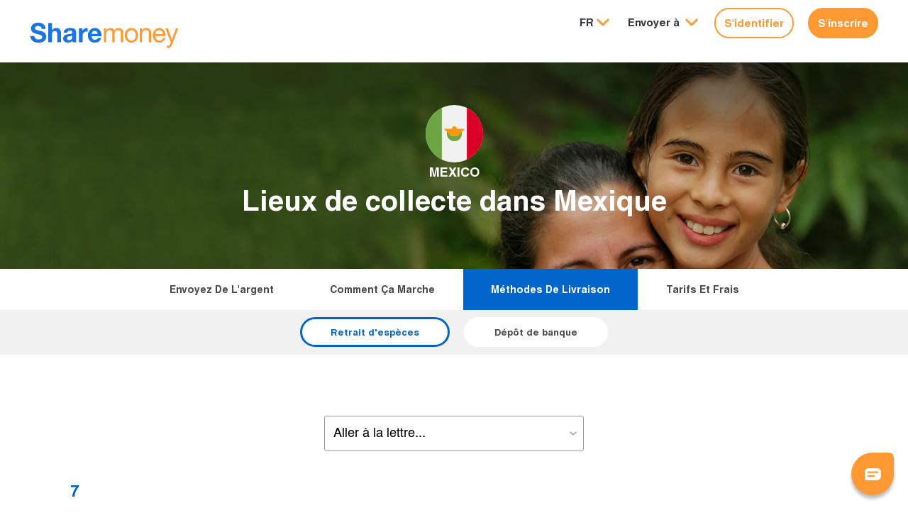

--- FILE ---
content_type: text/html;charset=UTF-8
request_url: https://www.sharemoney.com/us/fr/mexico/delivery-methods/cash-pickup
body_size: 4641
content:




























<!DOCTYPE html>
<html lang="fr">

<head>
    
  <meta http-equiv="content-type" content="text/html; charset=UTF-8">
  <meta charset="utf-8">
  <meta http-equiv="X-UA-Compatible" content="IE=edge">
  <meta name="viewport" content="width=device-width, initial-scale=1, maximum-scale=1, user-scalable=no">
  
  
  
  
  <link rel="stylesheet" href="/assets/1/css/style.css?v=-549565002">
  
    <link rel="icon" type="image/x-icon" href="/favicon.ico">
  
  
  
  
  <title>Lieux de collecte d&#039;argent au/en Mexique | Sharemoney</title>
  
  <meta name="description" content="Envoyez de l&#039;argent vers une enseigne de proximité agrégée au/en Mexique est rapide et sécurisé avec Sharemoney!">
  
  
    <meta name="author" content="Sharemoney">
    
    <meta property="og:title" content="Lieux de collecte d&#039;argent au/en Mexique | Sharemoney" />
    <meta property="og:type" content="website" />
    <meta property="og:url" content="https://www.sharemoney.com" />
    <meta property="og:image" content="https://www.sharemoney.com/assets/1/images/sharemoney.png" />
    <meta property="og:description" content="Envoyez de l&#039;argent vers une enseigne de proximité agrégée au/en Mexique est rapide et sécurisé avec Sharemoney!" />
    <meta property="og:site_name" content="Sharemoney" />
    
    <meta name="twitter:card" content="summary" />
    <meta name="twitter:site" content="@SharemoneyNow" />
    <meta name="twitter:title" content="Lieux de collecte d&#039;argent au/en Mexique | Sharemoney" />
    <meta name="twitter:description" content="Envoyez de l&#039;argent vers une enseigne de proximité agrégée au/en Mexique est rapide et sécurisé avec Sharemoney!" />
    <meta name="twitter:image" content="https://www.sharemoney.com/assets/1/images/sharemoney.png" />
  
  
  <link rel="canonical" href="https://www.sharemoney.com/us/fr/mexico/delivery-methods/cash-pickup" />
  
  




























  <link rel="apple-touch-icon" sizes="180x180" href="/fav/apple-touch-icon.png?v=1">
  <link rel="icon" type="image/png" sizes="32x32" href="/fav/favicon-32x32.png?v=1">
  <link rel="icon" type="image/png" sizes="16x16" href="/fav/favicon-16x16.png?v=1">
  <link rel="manifest" href="/fav/site.webmanifest?v=1">
  <link rel="mask-icon" href="/fav/safari-pinned-tab.svg?v=1" color="#06c">
  <link rel="shortcut icon" href="/fav/favicon.ico?v=1">
  <meta name="apple-mobile-web-app-title" content="Sharemoney">
  <meta name="application-name" content="Sharemoney">
  <meta name="msapplication-TileColor" content="#f93">
  <meta name="msapplication-config" content="/fav/browserconfig.xml?v=1">
  <meta name="theme-color" content="#fff">




  


























    

  
  
  <script>
      window.dataLayer = window.dataLayer || [];
      window.dataLayer.push({
        
        
        
        
          'customerId' : '',
          'sessionId' : '11120607B97D091E486C3C7D8AADF6CA',
          'corridor' : 'Mexico',
          'hitTimestamp' : '2026-01-25 09:49:05'
      });
        
      
    </script>


  
  
  
  
    <style>
      
      div.osano-cm-info__info-views.osano-cm-info-views.osano-cm-info-views--position_0 > div > ul > li:last-child {
        display: none;
      }
    </style>
  

</head>

<body>
































































<div id="wrapper" class=" ">
  
    
    
    
    
    <header id="header" class="promo-header">
      <div class="container-fluid header-top">
        <div class="row h-100 align-items-start">
          <div class="col-auto logo-wrap logo-brands">
            <a href="/us/fr/home">
              <img src="/assets/1/images/sharemoney-logo.svg?v=5" alt="logo">
            </a>
          </div>
            
          <div class="col sec-col-fix">

            <nav id="nav">
              <ul class="nav justify-content-end">

                <li class="nav-item dropdown">
                  <button class="nav-link dropdown-toggle" id="navbarDropdown" role="button" data-toggle="dropdown"
                          aria-haspopup="true" aria-expanded="false">FR</button>
                  <div class="lang-select dropdown-menu"
                       aria-labelledby="navbarDropdown">
                    
                      <a class="dropdown-item" href="/us/en/mexico/delivery-methods/cash-pickup">English</a>
                    
                      <a class="dropdown-item" href="/us/es/mexico/delivery-methods/cash-pickup">Español</a>
                    
                      <a class="dropdown-item" href="/us/fr/mexico/delivery-methods/cash-pickup">Français</a>
                    
                      <a class="dropdown-item" href="/us/pt/mexico/delivery-methods/cash-pickup">Português</a>
                    
                      <a class="dropdown-item" href="/us/vi/mexico/delivery-methods/cash-pickup">Tiếng việt</a>
                    
                  </div>
                </li>
                
                  <li class="nav-item dropdown mega-menu">
                    <button class="nav-link dropdown-toggle" id="navbarDropdown-sendto" role="button"
                            data-toggle="dropdown" aria-haspopup="true" aria-expanded="false">
                       <span class="dropdown-label">
                         
                         Envoyer à
                       </span>
                    </button>
                    <div class="dropdown-menu country-select" aria-labelledby="navbarDropdown-sendto">
                      <div class="accordion" id="accordion-sendto">
                        <div class="row">
                          
                            <div class="col">
                              <div class="drop-accordion">
                                <h5 class="mb-0">
                                  <button class="btn btn-link" type="button" data-toggle="collapse"
                                          data-target="#cont-0" aria-expanded="false"
                                          aria-controls="cont-0">
                                    Afrique
                                  </button>
                                </h5>
                                <div id="cont-0" class="collapse" data-parent="#accordion-sendto">
                                  <ul>
                                    
                                      <li><a href="/us/fr/burkina-faso" class="dropdown-item">
                                        Burkina Faso
                                      </a></li>
                                    
                                      <li><a href="/us/fr/benin" class="dropdown-item">
                                        Bénin
                                      </a></li>
                                    
                                      <li><a href="/us/fr/cameroon" class="dropdown-item">
                                        Cameroun
                                      </a></li>
                                    
                                      <li><a href="/us/fr/cape-verde" class="dropdown-item">
                                        Cap Vert
                                      </a></li>
                                    
                                      <li><a href="/us/fr/ivory-coast" class="dropdown-item">
                                        Cote D&#039;ivoire
                                      </a></li>
                                    
                                      <li><a href="/us/fr/gambia" class="dropdown-item">
                                        Gambie
                                      </a></li>
                                    
                                      <li><a href="/us/fr/ghana" class="dropdown-item">
                                        Ghana
                                      </a></li>
                                    
                                      <li><a href="/us/fr/guinea" class="dropdown-item">
                                        Guinée
                                      </a></li>
                                    
                                      <li><a href="/us/fr/kenya" class="dropdown-item">
                                        Kenya
                                      </a></li>
                                    
                                      <li><a href="/us/fr/liberia" class="dropdown-item">
                                        Libéria
                                      </a></li>
                                    
                                      <li><a href="/us/fr/mali" class="dropdown-item">
                                        Mali
                                      </a></li>
                                    
                                      <li><a href="/us/fr/mauritania" class="dropdown-item">
                                        Mauritanie
                                      </a></li>
                                    
                                      <li><a href="/us/fr/nigeria" class="dropdown-item">
                                        Nigeria
                                      </a></li>
                                    
                                      <li><a href="/us/fr/sierra-leone" class="dropdown-item">
                                        Sierra Leone
                                      </a></li>
                                    
                                      <li><a href="/us/fr/senegal" class="dropdown-item">
                                        Sénégal
                                      </a></li>
                                    
                                      <li><a href="/us/fr/togo" class="dropdown-item">
                                        Togo
                                      </a></li>
                                    
                                      <li><a href="/us/fr/ethiopia" class="dropdown-item">
                                        Éthiopie
                                      </a></li>
                                    
                                  </ul>
                                </div>
                              </div>
                            </div>
                          
                            <div class="col">
                              <div class="drop-accordion">
                                <h5 class="mb-0">
                                  <button class="btn btn-link" type="button" data-toggle="collapse"
                                          data-target="#cont-1" aria-expanded="false"
                                          aria-controls="cont-1">
                                    Amérique centrale
                                  </button>
                                </h5>
                                <div id="cont-1" class="collapse" data-parent="#accordion-sendto">
                                  <ul>
                                    
                                      <li><a href="/us/fr/costa-rica" class="dropdown-item">
                                        Costa Rica
                                      </a></li>
                                    
                                      <li><a href="/us/fr/el-salvador" class="dropdown-item">
                                        El Salvador
                                      </a></li>
                                    
                                      <li><a href="/us/fr/guatemala" class="dropdown-item">
                                        Guatemala
                                      </a></li>
                                    
                                      <li><a href="/us/fr/haiti" class="dropdown-item">
                                        Haïti
                                      </a></li>
                                    
                                      <li><a href="/us/fr/honduras" class="dropdown-item">
                                        Honduras
                                      </a></li>
                                    
                                      <li><a href="/us/fr/mexico" class="dropdown-item">
                                        Mexique
                                      </a></li>
                                    
                                      <li><a href="/us/fr/panama" class="dropdown-item">
                                        Panama
                                      </a></li>
                                    
                                      <li><a href="/us/fr/dominican-republic" class="dropdown-item">
                                        République Dominicaine
                                      </a></li>
                                    
                                  </ul>
                                </div>
                              </div>
                            </div>
                          
                            <div class="col">
                              <div class="drop-accordion">
                                <h5 class="mb-0">
                                  <button class="btn btn-link" type="button" data-toggle="collapse"
                                          data-target="#cont-2" aria-expanded="false"
                                          aria-controls="cont-2">
                                    Amérique du sud
                                  </button>
                                </h5>
                                <div id="cont-2" class="collapse" data-parent="#accordion-sendto">
                                  <ul>
                                    
                                      <li><a href="/us/fr/brazil" class="dropdown-item">
                                        Brésil
                                      </a></li>
                                    
                                      <li><a href="/us/fr/colombia" class="dropdown-item">
                                        Colombie
                                      </a></li>
                                    
                                      <li><a href="/us/fr/ecuador" class="dropdown-item">
                                        Équateur
                                      </a></li>
                                    
                                  </ul>
                                </div>
                              </div>
                            </div>
                          
                            <div class="col">
                              <div class="drop-accordion">
                                <h5 class="mb-0">
                                  <button class="btn btn-link" type="button" data-toggle="collapse"
                                          data-target="#cont-3" aria-expanded="false"
                                          aria-controls="cont-3">
                                    Asie
                                  </button>
                                </h5>
                                <div id="cont-3" class="collapse" data-parent="#accordion-sendto">
                                  <ul>
                                    
                                      <li><a href="/us/fr/nepal" class="dropdown-item">
                                        Népal
                                      </a></li>
                                    
                                      <li><a href="/us/fr/pakistan" class="dropdown-item">
                                        Pakistan
                                      </a></li>
                                    
                                      <li><a href="/us/fr/philippines" class="dropdown-item">
                                        Philippines
                                      </a></li>
                                    
                                      <li><a href="/us/fr/sri-lanka" class="dropdown-item">
                                        Sri Lanka
                                      </a></li>
                                    
                                      <li><a href="/us/fr/vietnam" class="dropdown-item">
                                        Vietnam
                                      </a></li>
                                    
                                  </ul>
                                </div>
                              </div>
                            </div>
                          
                        </div>
                      </div>
                    </div>
                  </li>
                
                
                <li>
                  <a href="/us/fr/user/login" class="btn btn-sm btn-secondary thick-btn border-btn btn-login-nav">
                    S&#39;identifier
                  </a>
                </li>
                <li>
                  <a href="/us/fr/user/signup" class="btn btn-sm btn-primary btn-primary2 thick-btn">
                    S&#39;inscrire
                  </a>
                </li>
              </ul>
            </nav>
              
              
          </div>
            
        
        </div>
      
      </div>
    </header>
    
    
  
  
  

  


  



























<main id="main" class="no-gutter how-to-send-page">

























































<style>
.banner {  
  background-image: url("/assets/1/images/countryBanners/banner-xs-mex.webp"), url("/assets/1/images/banner-non-promo-xs.webp") !important;
  background-color: #0d7dec !important;
}

@media (min-width : 576px) { 
  .banner {
    background-image: url("/assets/1/images/countryBanners/banner-mex.webp"), url("/assets/1/images/banner-non-promo.webp") !important;
  }
}
</style>


<section class="banner area-banner">
  <div class="container">
    <div class="d-flex w-100 banner-caption justify-content-center text-center">
      <div class="text-white text-holder">
        <figure class="area-logo">
          
          <svg>
            <use href="/assets/1/images/sprites/flags-circ.svg#mex"></use>
          </svg>
          <figcaption class="text-uppercase area-name">Mexico</figcaption>
        </figure>
        <h1 class="display-1">
          
          Lieux de collecte dans <span class='text-nowrap'>Mexique</span>
        </h1>
      </div>
    </div>
  </div>
</section>
<nav class="nav-secondary">
  <ul class="nav justify-content-center">
    <li class="nav-item"><a href="/us/fr/mexico" class="nav-link">
        Envoyez de l&#39;argent
      </a></li>
    <li class="nav-item"><a href="/us/fr/mexico/how-to-send" class="nav-link ">
        Comment ça marche
      </a></li>
    <li class="nav-item"><a href="/us/fr/mexico/delivery-methods/cash-pickup" class="nav-link active">
        Méthodes de livraison
      </a></li>
    <li class="nav-item"><a href="/us/fr/mexico/rates-and-fees" class="nav-link ">
        Tarifs et frais
      </a></li>
  </ul>
</nav>


  <nav class="nav-tertiary gray-block">
    <ul class="nav justify-content-center gap-3">
      
      
        <li class="nav-item">
          <a href="/us/fr/mexico/delivery-methods/cash-pickup" class="active">Retrait d&#39;espèces</a>
        </li>
      
      
        <li class="nav-item">
          <a href="/us/fr/mexico/delivery-methods/bank-deposit">Dépôt de banque</a>
        </li>
      
      
    </ul>
  </nav>




  <div>
    <section class="bank-deposit-partners">
      <div class="container">
        <div class="top-block text-center">
          <form action="#" class="jump-letter-form">
            <select class="custom-select">
              <option selected>Aller à la lettre...</option>
              
                <option value="#letter-7">7</option>
              
                <option value="#letter-B">B</option>
              
                <option value="#letter-C">C</option>
              
                <option value="#letter-E">E</option>
              
                <option value="#letter-F">F</option>
              
                <option value="#letter-G">G</option>
              
                <option value="#letter-H">H</option>
              
                <option value="#letter-I">I</option>
              
                <option value="#letter-M">M</option>
              
                <option value="#letter-O">O</option>
              
                <option value="#letter-P">P</option>
              
                <option value="#letter-R">R</option>
              
                <option value="#letter-S">S</option>
              
                <option value="#letter-T">T</option>
              
                <option value="#letter-V">V</option>
              
                <option value="#letter-W">W</option>
              
            </select>
          </form>
        </div>
        
          <div class="partners-list" id="letter-7">
            <h2 class="blue-text h5">7</h2>
            <div class="row">
              
                <div class="col-sm-6">
                  <a href="/us/fr/mexico/delivery-methods/cash-pickup/payer-203125" style="color:black"><figure>
                    <img src="" alt="Pickup" onerror="this.onerror=null;this.src='/assets/1/images/cash-pickup.svg'">
                    <figcaption>7ELEVEN</figcaption>
                  </figure></a>
                </div>
              
            </div>
          </div>
        
          <div class="partners-list" id="letter-B">
            <h2 class="blue-text h5">B</h2>
            <div class="row">
              
                <div class="col-sm-6">
                  <a href="/us/fr/mexico/delivery-methods/cash-pickup/payer-1492" style="color:black"><figure>
                    <img src="https://www.sharemoney.com/logos/payer-logos/mex/bbva-bancomer-1492.svg" alt="Pickup" onerror="this.onerror=null;this.src='/assets/1/images/cash-pickup.svg'">
                    <figcaption>BANCOMER BBVA</figcaption>
                  </figure></a>
                </div>
              
                <div class="col-sm-6">
                  <a href="/us/fr/mexico/delivery-methods/cash-pickup/payer-203202" style="color:black"><figure>
                    <img src="" alt="Pickup" onerror="this.onerror=null;this.src='/assets/1/images/cash-pickup.svg'">
                    <figcaption>BALSAS EMPEÑOS DEL SUR</figcaption>
                  </figure></a>
                </div>
              
                <div class="col-sm-6">
                  <a href="/us/fr/mexico/delivery-methods/cash-pickup/payer-200085" style="color:black"><figure>
                    <img src="https://www.sharemoney.com/logos/payer-logos/mex/banorte-200085.svg" alt="Pickup" onerror="this.onerror=null;this.src='/assets/1/images/cash-pickup.svg'">
                    <figcaption>BANORTE</figcaption>
                  </figure></a>
                </div>
              
                <div class="col-sm-6">
                  <a href="/us/fr/mexico/delivery-methods/cash-pickup/payer-200121" style="color:black"><figure>
                    <img src="https://www.sharemoney.com/logos/payer-logos/mex/bancoppel-200121.svg" alt="Pickup" onerror="this.onerror=null;this.src='/assets/1/images/cash-pickup.svg'">
                    <figcaption>BANCOPPEL</figcaption>
                  </figure></a>
                </div>
              
            </div>
          </div>
        
          <div class="partners-list" id="letter-C">
            <h2 class="blue-text h5">C</h2>
            <div class="row">
              
                <div class="col-sm-6">
                  <a href="/us/fr/mexico/delivery-methods/cash-pickup/payer-203149" style="color:black"><figure>
                    <img src="" alt="Pickup" onerror="this.onerror=null;this.src='/assets/1/images/cash-pickup.svg'">
                    <figcaption>CAJA CERANO</figcaption>
                  </figure></a>
                </div>
              
                <div class="col-sm-6">
                  <a href="/us/fr/mexico/delivery-methods/cash-pickup/payer-203286" style="color:black"><figure>
                    <img src="" alt="Pickup" onerror="this.onerror=null;this.src='/assets/1/images/cash-pickup.svg'">
                    <figcaption>CAJA EPIFANIO PADILLA</figcaption>
                  </figure></a>
                </div>
              
                <div class="col-sm-6">
                  <a href="/us/fr/mexico/delivery-methods/cash-pickup/payer-203287" style="color:black"><figure>
                    <img src="" alt="Pickup" onerror="this.onerror=null;this.src='/assets/1/images/cash-pickup.svg'">
                    <figcaption>CAJA EPITACIO HUERTA</figcaption>
                  </figure></a>
                </div>
              
                <div class="col-sm-6">
                  <a href="/us/fr/mexico/delivery-methods/cash-pickup/payer-203295" style="color:black"><figure>
                    <img src="" alt="Pickup" onerror="this.onerror=null;this.src='/assets/1/images/cash-pickup.svg'">
                    <figcaption>CAJA GUACHINANGO</figcaption>
                  </figure></a>
                </div>
              
                <div class="col-sm-6">
                  <a href="/us/fr/mexico/delivery-methods/cash-pickup/payer-203296" style="color:black"><figure>
                    <img src="" alt="Pickup" onerror="this.onerror=null;this.src='/assets/1/images/cash-pickup.svg'">
                    <figcaption>CAJA LEON FRANCO</figcaption>
                  </figure></a>
                </div>
              
                <div class="col-sm-6">
                  <a href="/us/fr/mexico/delivery-methods/cash-pickup/payer-203291" style="color:black"><figure>
                    <img src="" alt="Pickup" onerror="this.onerror=null;this.src='/assets/1/images/cash-pickup.svg'">
                    <figcaption>CAJA POPULAR ALIANZA</figcaption>
                  </figure></a>
                </div>
              
                <div class="col-sm-6">
                  <a href="/us/fr/mexico/delivery-methods/cash-pickup/payer-203142" style="color:black"><figure>
                    <img src="" alt="Pickup" onerror="this.onerror=null;this.src='/assets/1/images/cash-pickup.svg'">
                    <figcaption>CAJA POPULAR JOSE MA. MERCADO</figcaption>
                  </figure></a>
                </div>
              
                <div class="col-sm-6">
                  <a href="/us/fr/mexico/delivery-methods/cash-pickup/payer-203297" style="color:black"><figure>
                    <img src="" alt="Pickup" onerror="this.onerror=null;this.src='/assets/1/images/cash-pickup.svg'">
                    <figcaption>CAJA PROVIDENCIA</figcaption>
                  </figure></a>
                </div>
              
                <div class="col-sm-6">
                  <a href="/us/fr/mexico/delivery-methods/cash-pickup/payer-203294" style="color:black"><figure>
                    <img src="" alt="Pickup" onerror="this.onerror=null;this.src='/assets/1/images/cash-pickup.svg'">
                    <figcaption>CAJA SAN SEBASTIAN</figcaption>
                  </figure></a>
                </div>
              
                <div class="col-sm-6">
                  <a href="/us/fr/mexico/delivery-methods/cash-pickup/payer-203288" style="color:black"><figure>
                    <img src="" alt="Pickup" onerror="this.onerror=null;this.src='/assets/1/images/cash-pickup.svg'">
                    <figcaption>CAJA SANTIAGO APOSTOL</figcaption>
                  </figure></a>
                </div>
              
                <div class="col-sm-6">
                  <a href="/us/fr/mexico/delivery-methods/cash-pickup/payer-203148" style="color:black"><figure>
                    <img src="" alt="Pickup" onerror="this.onerror=null;this.src='/assets/1/images/cash-pickup.svg'">
                    <figcaption>CAJA SOLIDARIA</figcaption>
                  </figure></a>
                </div>
              
                <div class="col-sm-6">
                  <a href="/us/fr/mexico/delivery-methods/cash-pickup/payer-203150" style="color:black"><figure>
                    <img src="" alt="Pickup" onerror="this.onerror=null;this.src='/assets/1/images/cash-pickup.svg'">
                    <figcaption>CAJA TAMAZULA</figcaption>
                  </figure></a>
                </div>
              
                <div class="col-sm-6">
                  <a href="/us/fr/mexico/delivery-methods/cash-pickup/payer-203289" style="color:black"><figure>
                    <img src="" alt="Pickup" onerror="this.onerror=null;this.src='/assets/1/images/cash-pickup.svg'">
                    <figcaption>CAJA TECOLOTLAN</figcaption>
                  </figure></a>
                </div>
              
                <div class="col-sm-6">
                  <a href="/us/fr/mexico/delivery-methods/cash-pickup/payer-203147" style="color:black"><figure>
                    <img src="" alt="Pickup" onerror="this.onerror=null;this.src='/assets/1/images/cash-pickup.svg'">
                    <figcaption>CONSTRURAMA</figcaption>
                  </figure></a>
                </div>
              
            </div>
          </div>
        
          <div class="partners-list" id="letter-E">
            <h2 class="blue-text h5">E</h2>
            <div class="row">
              
                <div class="col-sm-6">
                  <a href="/us/fr/mexico/delivery-methods/cash-pickup/payer-200127" style="color:black"><figure>
                    <img src="https://www.sharemoney.com/logos/payer-logos/mex/banco-azteca-200127.svg" alt="Pickup" onerror="this.onerror=null;this.src='/assets/1/images/cash-pickup.svg'">
                    <figcaption>ELEKTRA - BANCO AZTECA</figcaption>
                  </figure></a>
                </div>
              
                <div class="col-sm-6">
                  <a href="/us/fr/mexico/delivery-methods/cash-pickup/payer-203151" style="color:black"><figure>
                    <img src="" alt="Pickup" onerror="this.onerror=null;this.src='/assets/1/images/cash-pickup.svg'">
                    <figcaption>EL FLORIDO</figcaption>
                  </figure></a>
                </div>
              
                <div class="col-sm-6">
                  <a href="/us/fr/mexico/delivery-methods/cash-pickup/payer-203144" style="color:black"><figure>
                    <img src="" alt="Pickup" onerror="this.onerror=null;this.src='/assets/1/images/cash-pickup.svg'">
                    <figcaption>EL PREMIO MAYOR</figcaption>
                  </figure></a>
                </div>
              
            </div>
          </div>
        
          <div class="partners-list" id="letter-F">
            <h2 class="blue-text h5">F</h2>
            <div class="row">
              
                <div class="col-sm-6">
                  <a href="/us/fr/mexico/delivery-methods/cash-pickup/payer-203146" style="color:black"><figure>
                    <img src="" alt="Pickup" onerror="this.onerror=null;this.src='/assets/1/images/cash-pickup.svg'">
                    <figcaption>FARMACIA SANTA MARIA</figcaption>
                  </figure></a>
                </div>
              
                <div class="col-sm-6">
                  <a href="/us/fr/mexico/delivery-methods/cash-pickup/payer-200147" style="color:black"><figure>
                    <img src="https://www.sharemoney.com/logos/payer-logos/mex/farmacias-guadalajara-200147.svg" alt="Pickup" onerror="this.onerror=null;this.src='/assets/1/images/cash-pickup.svg'">
                    <figcaption>FARMACIAS GUADALAJARA</figcaption>
                  </figure></a>
                </div>
              
                <div class="col-sm-6">
                  <a href="/us/fr/mexico/delivery-methods/cash-pickup/payer-555590" style="color:black"><figure>
                    <img src="https://www.sharemoney.com/logos/payer-logos/mex/telecom-de-mexico-555590.svg" alt="Pickup" onerror="this.onerror=null;this.src='/assets/1/images/cash-pickup.svg'">
                    <figcaption>FINANCIERA PARA EL BIENESTAR (TELECOM-TELEGRAFOS</figcaption>
                  </figure></a>
                </div>
              
            </div>
          </div>
        
          <div class="partners-list" id="letter-G">
            <h2 class="blue-text h5">G</h2>
            <div class="row">
              
                <div class="col-sm-6">
                  <a href="/us/fr/mexico/delivery-methods/cash-pickup/payer-203141" style="color:black"><figure>
                    <img src="" alt="Pickup" onerror="this.onerror=null;this.src='/assets/1/images/cash-pickup.svg'">
                    <figcaption>GRUPO AGUIRRE</figcaption>
                  </figure></a>
                </div>
              
            </div>
          </div>
        
          <div class="partners-list" id="letter-H">
            <h2 class="blue-text h5">H</h2>
            <div class="row">
              
                <div class="col-sm-6">
                  <a href="/us/fr/mexico/delivery-methods/cash-pickup/payer-203135" style="color:black"><figure>
                    <img src="" alt="Pickup" onerror="this.onerror=null;this.src='/assets/1/images/cash-pickup.svg'">
                    <figcaption>HEB</figcaption>
                  </figure></a>
                </div>
              
            </div>
          </div>
        
          <div class="partners-list" id="letter-I">
            <h2 class="blue-text h5">I</h2>
            <div class="row">
              
                <div class="col-sm-6">
                  <a href="/us/fr/mexico/delivery-methods/cash-pickup/payer-203156" style="color:black"><figure>
                    <img src="" alt="Pickup" onerror="this.onerror=null;this.src='/assets/1/images/cash-pickup.svg'">
                    <figcaption>INTERMEX (TNS)</figcaption>
                  </figure></a>
                </div>
              
                <div class="col-sm-6">
                  <a href="/us/fr/mexico/delivery-methods/cash-pickup/payer-200113" style="color:black"><figure>
                    <img src="https://www.sharemoney.com/logos/payer-logos/mex/isseg-200113.svg" alt="Pickup" onerror="this.onerror=null;this.src='/assets/1/images/cash-pickup.svg'">
                    <figcaption>ISSEG</figcaption>
                  </figure></a>
                </div>
              
            </div>
          </div>
        
          <div class="partners-list" id="letter-M">
            <h2 class="blue-text h5">M</h2>
            <div class="row">
              
                <div class="col-sm-6">
                  <a href="/us/fr/mexico/delivery-methods/cash-pickup/payer-203143" style="color:black"><figure>
                    <img src="" alt="Pickup" onerror="this.onerror=null;this.src='/assets/1/images/cash-pickup.svg'">
                    <figcaption>MADERAS Y MATERIALES DE RIO VERDE</figcaption>
                  </figure></a>
                </div>
              
                <div class="col-sm-6">
                  <a href="/us/fr/mexico/delivery-methods/cash-pickup/payer-203293" style="color:black"><figure>
                    <img src="" alt="Pickup" onerror="this.onerror=null;this.src='/assets/1/images/cash-pickup.svg'">
                    <figcaption>MERZA</figcaption>
                  </figure></a>
                </div>
              
                <div class="col-sm-6">
                  <a href="/us/fr/mexico/delivery-methods/cash-pickup/payer-203139" style="color:black"><figure>
                    <img src="" alt="Pickup" onerror="this.onerror=null;this.src='/assets/1/images/cash-pickup.svg'">
                    <figcaption>MI GASOLINA</figcaption>
                  </figure></a>
                </div>
              
                <div class="col-sm-6">
                  <a href="/us/fr/mexico/delivery-methods/cash-pickup/payer-203137" style="color:black"><figure>
                    <img src="" alt="Pickup" onerror="this.onerror=null;this.src='/assets/1/images/cash-pickup.svg'">
                    <figcaption>MONEY COOP CAJA MORELIA</figcaption>
                  </figure></a>
                </div>
              
                <div class="col-sm-6">
                  <a href="/us/fr/mexico/delivery-methods/cash-pickup/payer-203140" style="color:black"><figure>
                    <img src="" alt="Pickup" onerror="this.onerror=null;this.src='/assets/1/images/cash-pickup.svg'">
                    <figcaption>MONTEPIO</figcaption>
                  </figure></a>
                </div>
              
            </div>
          </div>
        
          <div class="partners-list" id="letter-O">
            <h2 class="blue-text h5">O</h2>
            <div class="row">
              
                <div class="col-sm-6">
                  <a href="/us/fr/mexico/delivery-methods/cash-pickup/payer-203010" style="color:black"><figure>
                    <img src="https://www.sharemoney.com/logos/payer-logos/mex/oxxo-203010.svg" alt="Pickup" onerror="this.onerror=null;this.src='/assets/1/images/cash-pickup.svg'">
                    <figcaption>OXXO</figcaption>
                  </figure></a>
                </div>
              
            </div>
          </div>
        
          <div class="partners-list" id="letter-P">
            <h2 class="blue-text h5">P</h2>
            <div class="row">
              
                <div class="col-sm-6">
                  <a href="/us/fr/mexico/delivery-methods/cash-pickup/payer-203349" style="color:black"><figure>
                    <img src="" alt="Pickup" onerror="this.onerror=null;this.src='/assets/1/images/cash-pickup.svg'">
                    <figcaption>PAISAMEX</figcaption>
                  </figure></a>
                </div>
              
            </div>
          </div>
        
          <div class="partners-list" id="letter-R">
            <h2 class="blue-text h5">R</h2>
            <div class="row">
              
                <div class="col-sm-6">
                  <a href="/us/fr/mexico/delivery-methods/cash-pickup/payer-203134" style="color:black"><figure>
                    <img src="" alt="Pickup" onerror="this.onerror=null;this.src='/assets/1/images/cash-pickup.svg'">
                    <figcaption>RED PAGOS EFECTIVOS</figcaption>
                  </figure></a>
                </div>
              
            </div>
          </div>
        
          <div class="partners-list" id="letter-S">
            <h2 class="blue-text h5">S</h2>
            <div class="row">
              
                <div class="col-sm-6">
                  <a href="/us/fr/mexico/delivery-methods/cash-pickup/payer-200070" style="color:black"><figure>
                    <img src="https://www.sharemoney.com/logos/payer-logos/mex/soriana-200070.svg" alt="Pickup" onerror="this.onerror=null;this.src='/assets/1/images/cash-pickup.svg'">
                    <figcaption>SORIANA</figcaption>
                  </figure></a>
                </div>
              
                <div class="col-sm-6">
                  <a href="/us/fr/mexico/delivery-methods/cash-pickup/payer-203138" style="color:black"><figure>
                    <img src="" alt="Pickup" onerror="this.onerror=null;this.src='/assets/1/images/cash-pickup.svg'">
                    <figcaption>SUPER DEL NORTE</figcaption>
                  </figure></a>
                </div>
              
                <div class="col-sm-6">
                  <a href="/us/fr/mexico/delivery-methods/cash-pickup/payer-203136" style="color:black"><figure>
                    <img src="" alt="Pickup" onerror="this.onerror=null;this.src='/assets/1/images/cash-pickup.svg'">
                    <figcaption>SUPER Q</figcaption>
                  </figure></a>
                </div>
              
                <div class="col-sm-6">
                  <a href="/us/fr/mexico/delivery-methods/cash-pickup/payer-203189" style="color:black"><figure>
                    <img src="" alt="Pickup" onerror="this.onerror=null;this.src='/assets/1/images/cash-pickup.svg'">
                    <figcaption>SUPERAMA</figcaption>
                  </figure></a>
                </div>
              
            </div>
          </div>
        
          <div class="partners-list" id="letter-T">
            <h2 class="blue-text h5">T</h2>
            <div class="row">
              
                <div class="col-sm-6">
                  <a href="/us/fr/mexico/delivery-methods/cash-pickup/payer-203292" style="color:black"><figure>
                    <img src="" alt="Pickup" onerror="this.onerror=null;this.src='/assets/1/images/cash-pickup.svg'">
                    <figcaption>TIENDAS 3B</figcaption>
                  </figure></a>
                </div>
              
                <div class="col-sm-6">
                  <a href="/us/fr/mexico/delivery-methods/cash-pickup/payer-200114" style="color:black"><figure>
                    <img src="https://www.sharemoney.com/logos/payer-logos/mex/tiendas-del-sol-200114.svg" alt="Pickup" onerror="this.onerror=null;this.src='/assets/1/images/cash-pickup.svg'">
                    <figcaption>TIENDAS DEL SOL</figcaption>
                  </figure></a>
                </div>
              
            </div>
          </div>
        
          <div class="partners-list" id="letter-V">
            <h2 class="blue-text h5">V</h2>
            <div class="row">
              
                <div class="col-sm-6">
                  <a href="/us/fr/mexico/delivery-methods/cash-pickup/payer-203145" style="color:black"><figure>
                    <img src="" alt="Pickup" onerror="this.onerror=null;this.src='/assets/1/images/cash-pickup.svg'">
                    <figcaption>VIC PRONTO</figcaption>
                  </figure></a>
                </div>
              
            </div>
          </div>
        
          <div class="partners-list" id="letter-W">
            <h2 class="blue-text h5">W</h2>
            <div class="row">
              
                <div class="col-sm-6">
                  <a href="/us/fr/mexico/delivery-methods/cash-pickup/payer-203126" style="color:black"><figure>
                    <img src="" alt="Pickup" onerror="this.onerror=null;this.src='/assets/1/images/cash-pickup.svg'">
                    <figcaption>WALMART AURRERA SUBURBIA SUPERAMA</figcaption>
                  </figure></a>
                </div>
              
                <div class="col-sm-6">
                  <a href="/us/fr/mexico/delivery-methods/cash-pickup/payer-200115" style="color:black"><figure>
                    <img src="https://www.sharemoney.com/logos/payer-logos/mex/woolworth-200115.svg" alt="Pickup" onerror="this.onerror=null;this.src='/assets/1/images/cash-pickup.svg'">
                    <figcaption>WOOLWORTH</figcaption>
                  </figure></a>
                </div>
              
            </div>
          </div>
        
      </div>
    </section>
  </div>





</main>

  
  































  
    <footer id="footer">
      <div class="footer-top">
        <div class="container">
          <div class="footer-column-container">
            <div class="footer-column">
              <h6>
                Transfert d&#39;argent international
              </h6>
              <!-- TODO Add a text field with auto complete here -->
              <span class="label-text body-4 d-block mb-4">Envoyer de l&#39;argent à</span>
              <div class="dropdown">
                <button class="dropdown-toggle d-block" id="countryDropdown" role="button" data-toggle="dropdown"
                        aria-haspopup="true" aria-expanded="false">
                    
                  Pays
                </button>
                <div class="dropdown-menu scrollable-menu" aria-labelledby="countryDropdown">
                  <div id="countryDropDownList-id"></div>
                </div>
              </div>
              <figure class="img-wrap">
                
                
                  <a href="https://37pgr.app.link/app-download" target="_blank" class="logo-app-store"><img
                      src="/assets/1/images/app-store.svg" alt="App Store"></a>
                
                
                  <a href="https://37pgr.app.link/app-download" target="_blank" class="logo-google-play"><img
                      src="/assets/1/images/google-play.svg" alt="Google Play"></a>
                
              </figure>
            </div>

            
              <div class="footer-column">
                <div class="pl-3 block-holder">
                  <h6>
                      
                    Lieux de transfert populaires
                  </h6>
                  <ul class="list-unstyled p-0 footer-links">
                    
                      <li>
                        <a href="/us/fr/brazil">Brésil</a>
                      </li>
                    
                      <li>
                        <a href="/us/fr/colombia">Colombie</a>
                      </li>
                    
                      <li>
                        <a href="/us/fr/dominican-republic">République Dominicaine</a>
                      </li>
                    
                      <li>
                        <a href="/us/fr/ghana">Ghana</a>
                      </li>
                    
                      <li>
                        <a href="/us/fr/nigeria">Nigeria</a>
                      </li>
                    
                      <li>
                        <a href="/us/fr/philippines">Philippines</a>
                      </li>
                    
                      <li>
                        <a href="/us/fr/senegal">Sénégal</a>
                      </li>
                    
                  </ul>
                </div>
              </div>
            

            <div class="footer-column">
              <div class="pl-3 block-holder">
                <h6>
                  Envoyer de l&#39;argent en ligne
                </h6>
                <ul class="list-unstyled p-0 footer-links">
                  <li>
                    <a href="/us/fr/how-it-works">Comment ça marche</a>
                  </li>
                  <li>
                    <a href="/us/fr/rates-and-fees">Tarifs et frais</a>
                  </li>
                  <li>
                    <a href="/us/fr/fx-rate-tracker">Alerte Suivi Taux FX</a>
                  </li>
                  <li>
                    <a href="/us/fr/delivery-methods">Méthodes de livraison</a>
                  </li>
                  
                    <li>
                      <a href="/us/fr/refer-friend">Parrainer un ami</a>
                    </li>
                  
                  <li>
                    <a href="/us/fr/money-tracker">Traqueur d&#39;argent</a>
                  </li>
                  <li>
                    <a href="/us/fr/fraud-information">Informations sur la fraude</a>
                  </li>
                  <li>
                    <a href="/us/fr/faqs">FAQs</a>
                  </li>
                    
                  <li>
                    
                      <a href="/us/fr/home">
                        
                        Accueil
                      </a>
                    
                    
                  </li>
                </ul>
              </div>
            </div>
            <div class="footer-column">
              <div class="pl-1 block-holder">
                <h6>Entreprise</h6>
                <ul class="list-unstyled p-0 footer-links">
                  <li><a href="/us/fr/about">À propos de nous</a></li>
                  <li><a href="/us/fr/our-team">Our Team</a></li>
                  
                    <li><a href="/us/fr/omnex">À propos du groupe Omnex</a></li>
                  
                  
                    
                    <li><a href="/us/fr/reviews-testimonials">Critiques et témoignages</a></li>
                  
                  <li><a href="/us/fr/contact">Contactez-nous</a></li>
                  <li><a href="/us/fr/delete-account">Supprimer mon compte</a></li>
                </ul>
                
                  <ul class="social-links list-unstyled">
                    <li><a href="https://twitter.com/sharemoneynow" target="_blank" class="rounded-circle"><i
                        class="fab fa-twitter"></i></a></li>
                    <li><a href="https://www.facebook.com/sharemoney/" target="_blank" class="rounded-circle"><i
                        class="fab fa-facebook-f"></i></a></li>
                    <li><a href="https://www.instagram.com/sharemoneyonline/" target="_blank" class="rounded-circle"><i
                        class="fab fa-instagram"></i></a></li>
                    <li><a href="https://www.linkedin.com/company/sharemoney/" target="_blank" class="rounded-circle"><i class="fab fa-linkedin"></i></a>
                    </li>
                    
                      <li><a href="https://blog.sharemoney.com" target="_blank" class="rounded-circle"><i
                          class="fab fa-wordpress"></i></a></li>
                    
                  </ul>
                
              </div>
            </div>
          </div>
        </div>
      </div>
      <!-- .footer-top-->
      <div class="site-info">
        <div class="ss-container text-center">
          <ul class="list-unstyled links">
            <li><strong> Copyright &copy; 2026 Omnex Group, Inc.</strong></li>
            
              <li><a href="/us/fr/state-licenses" target="_blank">
                Licences d&#39;État
              </a></li>
            
            <li><a href="/us/fr/privacy-policy" target="_blank">
              Politique de confidentialité
            </a></li>
            <li><a href="/us/fr/user-agreement" target="_blank">
              Accord utilisateur
            </a></li>
            
              <li><a href="/us/fr/file-a-complaint" target="_blank">
                Déposer une plainte
              </a></li>
            
          </ul>
          <p>
            Un service d&#39;Omnex Group, Inc.: NMLS #899521
          </p>

          <div class="ft-logos-brand">
            <hr />

            <hr />
          </div>

          <figure class="img-wrap m-0">
            
              <a href="https://seal.godaddy.com/verifySeal?sealID=PI6ZSVsoP6SPqbN8Q2wBP8LpwIRH6479BOI04sKSACR1JiuRs5c60HDn8xhX"
                 target="_blank"><img src="/assets/1/images/godaddy-verify.png" aria-level="Godaddy Verify"
                                      alt="Godaddy Verify"
                                      style="max-width: 80px;" /></a>
              <a href="https://www.mcafeesecure.com/verify?host=sharemoney.com&popup=1" target="_blank"><img
                  src="/assets/1/images/secure-2.svg" aria-level="Mcafee" alt="Mcafee" style="max-width: 75px;" /></a>
            
            
            <a href="/us/fr/money-back"><img src="/assets/1/images/money-back.svg" aria-level="Money Back" alt="Money Back"
                                         style="width: 35px" /></a>
          </figure>
        </div>
      </div>
      <!-- .site-info-->
    </footer>
  

</div>


<script src="https://ajax.googleapis.com/ajax/libs/jquery/3.5.1/jquery.min.js" defer ></script>
<script src="https://cdn.jsdelivr.net/npm/popper.js@1.16.0/dist/umd/popper.min.js" integrity="sha384-Q6E9RHvbIyZFJoft+2mJbHaEWldlvI9IOYy5n3zV9zzTtmI3UksdQRVvoxMfooAo" crossorigin="anonymous" defer></script>
<script src="https://stackpath.bootstrapcdn.com/bootstrap/4.3.1/js/bootstrap.min.js" integrity="sha384-JjSmVgyd0p3pXB1rRibZUAYoIIy6OrQ6VrjIEaFf/nJGzIxFDsf4x0xIM+B07jRM" crossorigin="anonymous" defer></script>
<script src="https://cdnjs.cloudflare.com/ajax/libs/slick-carousel/1.8.1/slick.min.js" integrity="sha512-XtmMtDEcNz2j7ekrtHvOVR4iwwaD6o/FUJe6+Zq+HgcCsk3kj4uSQQR8weQ2QVj1o0Pk6PwYLohm206ZzNfubg==" crossorigin="anonymous" defer></script>
<script src="https://cdnjs.cloudflare.com/ajax/libs/font-awesome/5.3.1/js/fontawesome.min.js" integrity="sha512-Rz9QcdwsqrIMkx0sOin8hoH5ak5lrXCFzuPdtv6sXHLlmiIpnwH2j+aekE/opjs2krHLM4fuIHHECY5f1FXiHA==" crossorigin="anonymous" defer></script>
<script src="https://cdnjs.cloudflare.com/ajax/libs/jquery-smooth-scroll/2.2.0/jquery.smooth-scroll.min.js" integrity="sha512-0tWfLL+YANip9Uo2YUY4/SxvwDgPUuoSUcIXPFULXiXXgLKmiC/qCeDxnhl+mLobu6e/dSlyhGheCtzd9+RLCw==" crossorigin="anonymous" defer></script>
<script src="https://cdnjs.cloudflare.com/ajax/libs/bootbox.js/5.5.2/bootbox.min.js" integrity="sha512-RdSPYh1WA6BF0RhpisYJVYkOyTzK4HwofJ3Q7ivt/jkpW6Vc8AurL1R+4AUcvn9IwEKAPm/fk7qFZW3OuiUDeg==" crossorigin="anonymous" defer></script>
<script src="/assets/1/js/jquery.maxlength.min.js?v=" defer></script>


<script>
  var sm = sm || {};
  sm.cookieDomain = "sharemoney.com";
  sm.localePrefix = "/us/fr";
</script>

<script src="/assets/1/js/main.js?v=-1165184392" defer></script>






































  <div id="chat-launch"></div>
  <script defer src="/assets/1/js/chat.js?v=2104605091"></script>































  
    
    <script>(function(w,d,s,l,i){w[l]=w[l]||[];w[l].push({'gtm.start':
    new Date().getTime(),event:'gtm.js'});var f=d.getElementsByTagName(s)[0],
    j=d.createElement(s),dl=l!='dataLayer'?'&l='+l:'';j.async=true;j.src=
    '//www.googletagmanager.com/gtm.js?id='+i+dl;f.parentNode.insertBefore(j,f);
    })(window,document,'script','dataLayer','GTM-K4J8C2');</script>
  

  































  <script async src="https://cmp.osano.com/169lZcSMTAO2m11Go/fd1b992c-27c7-4eca-9987-d0610eae94f7/osano.js"></script>






</body>
</html>


--- FILE ---
content_type: image/svg+xml
request_url: https://www.sharemoney.com/logos/payer-logos/mex/farmacias-guadalajara-200147.svg
body_size: 5918
content:
<svg id="Layer_1" data-name="Layer 1" xmlns="http://www.w3.org/2000/svg" width="1224" height="792" viewBox="0 0 1224 792"><title>Artboard 1</title><path d="M803.9,401.9l5.1-14-41,2.4a28.4,28.4,0,0,1-18.6-13.2c-6.2,4.1-17.9,11.9-26.5,14.3-20.2,10.5-58.8,4.1-79.3-8.4L659,344.5,676,318c4.8,2.4,15.1,7,21.3,7.8-16.5-10.8-22.2-29.4-8.1-52.9,11.9-15.6,32.4-34.5,69.1-34.5l4.8-6.7,41.6,18.6-6.5,15.9L911.8,260c14.3,2.7,18.4,6.7,23,15.4,21.3-25.1,55.3-26.7,71.2-8.7l10.5-12.6,70.7-4.9-21.8,55.3-11.9,13.8-12.7.5-17.3,43.7-9.7,13.5-61,3.8c-16.4,1.4-36.9-7-37.5-24.5-5.4,20.7-27.8,30.7-46.7,28.3l-2.4,6.7-7.5,8.4Z" fill="#fff" stroke="#fff" stroke-width="14.84"/><path d="M479.8,561.2l42.1-107.4L503,455.1l57.2-68,81.5-4.9-14.9,38.6c9.8-5.1,9.8-5.9,25.1-7l218.9-12.7c14.3-1.3,23.2,4.3,23.7,12.2,6.3-8.7,19.7-15.1,30.5-15.4l69.4-4.3-3.8,8.3c18.4-10.5,32.9-10.8,51.3-10.8l7.3-19.9,14.3-18.6,52.6-3.3-17.8,45.4a43.3,43.3,0,0,1,26.4-8.7l65.6-4-27.5,69.9h14.8l-37.5,56.9-10,13.5-43.4,2.7c-11.3-1.1-24.8-5.9-28.3-21.3l-5.2,7-11.3,16.2-62.3,4.6a33.6,33.6,0,0,1-28.9-22.7,69,69,0,0,1-5.7,10.3l-10.2,14.8-38.1,3c-12.7,0-27.5-12.7-31-24.6l-17,26.2-135.8,8.9L741,472.9h-5.7l-22.4,57.8-11.3,17-88.8,5.1c-28.9.5-43.2-29.4-40.2-49.9l-14.8,37.2-13.5,17Z" fill="#fff" stroke="#fff" stroke-width="14.84"/><path d="M915.1,468.3c-.3,1.6,1.6,3.5,4,3.3l9.2-24.1C926.9,447.3,913.7,455.1,915.1,468.3Z" fill="#0099d8"/><path d="M632.8,486.7c-.6,1.3,1.3,2.7,3.5,2.7l10-24.3C642.2,465.1,631.7,474.3,632.8,486.7Z" fill="#0099d8"/><path d="M688.4,461.8l-10,26.2h2.4l10.5-26.2C690.5,462.7,688.1,461.8,688.4,461.8Z" fill="#0099d8"/><polygon points="1065.6 463.5 1067.3 463.5 1070.2 453.5 1069.4 453.5 1065.6 463.5" fill="#0099d8"/><path d="M1190.6,381.7l-65.9,3.8a45.1,45.1,0,0,0-26.4,8.9l18.1-45.4-52.6,3.3-14.4,18.6-7.5,20c-18.1,0-32.7.2-51,10.5l3.5-8.4L925,397.6c-10.5.3-24,6.8-30.2,15.4-.8-7.8-9.7-13.5-24-12.4L651.9,413.5c-15.3,1.1-15.3,1.9-24.8,7.1L642,382l-81.8,4.8-57.2,68,18.9-1.3L479.8,560.9l64.7-4.1,13.5-17,14.6-37.5c-2.7,20.8,11.6,50.5,40.5,50.2l88.5-5.1,11.6-17,22.4-57.8h5.7l-28.1,74.3,135.5-8.7L865.9,512c3.5,11.9,18.1,24.6,31.1,24.6l37.8-3.2,10.5-14.6c3.8-6.5,5.9-11.1,5.6-10.3a32.7,32.7,0,0,0,28.9,22.7l62.1-4.6,11.6-16.2,4.9-7c3.5,15.4,17.2,20.2,28.6,21.3l43.1-2.7,10-13.5,37.5-57.2h-14.5Zm-124.4-24.3,42.1-2.7-13,34.8-41.8,1.6Zm97.1,102-27,41.6-45,2.7c-16.5,0-22.7-16.8-24.3-23.2l-17.8,25.1-40.5,2.4,24-60.7v-2.2c-10.5-1.1-27.2,0-29.9,14.9s12.1,9.9,18,8.6l-15.6,39.9c-14,1.1-33.2,2.7-41-15.9a67.4,67.4,0,0,1-3.3-10.8L941.2,512l-44,2.5c-7.5.2-16.7-8.4-19.4-14.9a26.4,26.4,0,0,1-3.8-7l-16.7,24.3-39.4,2.2,24.3-64h-2.4l-24.9,64-39.4,2.4,25.4-65.1h-2.4l-25.4,65.4-41,2.4,23.7-65.3-21,.8L709.7,525l-96.6,5.7c-7.3-.3-16.8-7.9-19.5-16.8a61.9,61.9,0,0,1-2.1-26.4L571,488.8l-17.8,45.4-48.1,2.9,39.7-102.5H533.5l29.7-41.3,69.6-4.3-16.5,42.9L591,433.5l-4.6,11.9,23.4-1.4-2.4,6.5c10.5-17.5,22.1-27.5,39.1-29.4l58.1-3.2-5.4,14.3L710.8,417l62.6-2.6c-1.1,4.5-1.4,6.2-1.1,5.3l4.6-6.2,37.2-2.1-1.3,5.1,4-5.1,21.3-1.6c4.6-.3,10.3,0,11.4,8.1l8.1-8.9c10.5-.6,27-5.2,31.5,7.2a26,26,0,0,1,.6,13s14.3-25.4,44.2-24.6l51.3-2.7-8.3,24.3c.5-1.3,12.9-33.7,72-27.2l-4,8.6,8.6-10,39.7-2.4-7.6,18.3c9.7-9.7,18.9-17.2,32.7-19.9l61.5-4.1-28.6,70.7Zm-143.8-5.9-4.1,10.5c-1.3.8-7.8,3-7.8-3.2s9.7-8.4,11.9-7.3Z" fill="#0099d8"/><path d="M1106.9,457.5a3.3,3.3,0,0,0,3.3,3.3h.2l9.8-24.1C1116.9,436.7,1106.7,445.1,1106.9,457.5Z" fill="#0099d8"/><path d="M890.2,306.1l-4.8,13.5a14.3,14.3,0,0,0,7.8-13.5,2,2,0,0,0-2.7-.3Z" fill="#0099d8"/><polygon points="843.8 328.8 845.4 329.1 853 309.4 851.6 309.4 843.8 328.8" fill="#0099d8"/><path d="M773.1,320.7l3.2-7.5h-5.4A15.2,15.2,0,0,1,773.1,320.7Z" fill="#0099d8"/><path d="M748.3,287.5c-3.5,0-3.3,4.3.5,6.2s17,10.5,20.3,15.9L782,288.3C764.7,283.7,749.9,285.9,748.3,287.5Zm17.5,9.5a12.3,12.3,0,0,1,7.3,1.6l-4,4.3-6.8-5.9Z" fill="#0099d8"/><path d="M966.6,320.4c6.5,0,9.2-1.6,14.3-4l-20.2,1.3C962,321.2,964.7,320.4,966.6,320.4Z" fill="#0099d8"/><path d="M1016.5,253.8l-10.2,12.7c-16.2-18.1-50-16.5-71.5,8.6-4.6-8.6-8.4-12.7-22.7-15.4l-113.6,6.2L805,250l-41.6-18.6-5.1,6.7c-36.7,0-57,18.7-68.8,34.6-14.4,23.5-8.7,42.1,7.8,52.9a83.9,83.9,0,0,1-21.1-7.9L659,344.2l-15.2,38.6c20.3,12.4,58.9,18.6,79.4,8.3,8.3-2.4,20.2-10.2,26.2-14.3A29.2,29.2,0,0,0,768,390.1l41-2.5-4.9,13.8,54.6-3,7.5-8.3,2.4-6.8c19.2,2.2,41.6-7.5,47-28.3.3,17.5,21,25.9,37.5,24.5l61-3.7,9.7-13.5,17-43.8,13-.5,11.8-13.8,21.6-55.3Zm46.2,43.7-21.9,1.1-22.1,55.6-38.9,2.9,13.5-36.9h-1.1l-12.6,33.2c-7.6,4.3-15.2,5.1-23.8,5.9-33.2,3-33.2-23.5-34.3-22.9-5.9,10.8-24.8,28.8-49.9,24.5l-8.1,21.9L823,385.2l7-19.4L779,369c-16.7,1.6-14.5-17.3-14.8-17.3-21,36.7-71.8,34.6-102.5,16.8l17.8-42.9c12.4,5.6,28.8,9.4,41.8,6.4l1.1-.8c5.9-3.2.8-8.3-4.6-11,.3,0-21.1-7.3-23.2-22.4s7.3-29.4,23.5-40.2,22.4-12.2,41-12.7l5.6-6.2,33,15.1-12.2,28.9,7.6-10,34-1.9-23.2,59.1c-.6.8,0,1.3.2,1.3l2.5-.5L830,270.2l36.5-1.8-3,11,7-11,37.3-2.5c17.8.6,23.7,12.4,25.3,23.5,13.5-31,58.1-39.7,71.8-12.4l13.8-17.3,60.4-3.2Z" fill="#0099d8"/><polygon points="1062.9 385.2 1070.8 364.2 1098 363.1 1089.7 383.6 1062.9 385.2" fill="#ef3e33"/><polygon points="518.6 527.4 556.1 428.7 546.4 429.5 567.2 400.9 622.3 397.9 612.3 425.4 585.6 427 574.5 454.8 600.9 453.2 590.1 480.2 564.8 481.8 548.3 526.1 518.6 527.4" fill="#ef3e33"/><path d="M677.6,518.5l24.3-62.1h-10l22.4-30.2,24.8-1.3-6.7,17.8c1.6-2.2,14.3-16.5,15.9-18.4l17.8-1-11.3,29.6-27.3,1.9-24.3,62.4Z" fill="#ef3e33"/><path d="M767.7,452.1l-8.9.6,20.2-30,27.6-2.1-8.4,20.7,19.4-21,14.9-.8c14,1.1,10.8,12.9,8.3,19.7l21.9-21.9,11.6-.8c5.7.5,12.7,5.7,8.9,15.9L863,485.9l7.8-.8L854.3,508l-26.4,1.6,24.5-62.9-14.8,1.7-24.3,61.8-27.2,1.6,24-62.1-15.4,1.1-24.3,61.5L744,513.9Z" fill="#ef3e33"/><path d="M966.9,468.3c4.3-38.3,34.2-63.1,71.8-60.4l-10.8,28.3c-30.3-7.3-52.4,46.4-16,41.3l-9.7,24.3C996.3,501.8,966.9,505.6,966.9,468.3Z" fill="#ef3e33"/><polygon points="1019.5 499.4 1044.3 434.6 1032.7 435.4 1055.1 406.3 1081.6 404.6 1054.8 474.3 1063.8 474 1047 497.5 1019.5 499.4" fill="#ef3e33"/><path d="M692.1,427.8l-24.8,1.1-1.9,4.9c-.2.3-3.7-6.5-20.2-1.9-27.5,5.9-45.1,37.2-45.1,61.5-.2,13,3.5,23.5,14.6,28.1,3.5,1.6,6.7.8,8.9,1.3L639,502.6l-7.8,18.6,26.7-1.6L676,496.9l-9.8.6Zm-52,71c-2.7.6-8.9,2.2-12.4-2.1-5.7-8.9,1-23.2,4.3-28.1,7.5-11.9,20.5-13.8,24.3-11.3Z" fill="#ef3e33"/><path d="M974.2,410.6l-25.1,1.3-1.1,4.6a32.4,32.4,0,0,0-23.5-2.1c-28.9,9.1-42.6,38.3-43.4,63.1s18.3,29.1,22.6,28.1l17.6-22.4-8.7,20.7,26.2-1.3,15.7-22.9h-7.1Zm-52.1,70.9c-7.9,1.7-20.8-.8-13-24.2s29.7-18.9,28.6-16.2Z" fill="#ef3e33"/><path d="M671.4,364.2,683,335.3c10.2,2.9,21.8,7.8,37.2,4.6,5.7-1.1,9.5-4.3,12.2-10.8,2.4-11.9-21.1-15.4-27.6-23.8-9.4-13.7,1.7-29.4,13.5-39.4a102.4,102.4,0,0,1,21.1-10.8,121.6,121.6,0,0,1,23.2-3.5l3-4.6,24.2,11.1-9.9,24.6a131.4,131.4,0,0,0-19.7-2.7c-6.5.8-24.1,1-23.3,11.6-1,4.3,10.8,10.5,19.2,16.2,10.8,11.6,10.8,26.9.8,41C741.8,370.9,709.7,379.8,671.4,364.2Z" fill="#ef3e33"/><polygon points="1012.2 292.4 1002.2 292.9 1022.7 267.3 1045.4 265.7 1039.5 280 1051.9 265.7 1069.1 264.3 1059.7 289.4 1035.4 291 1014.6 346.6 990.9 348.2 1012.2 292.4" fill="#ef3e33"/><path d="M773.9,357.4c-4.8-3.5-3.8-10.2-2.1-17l14-34.5-8.6.5,18.3-26.2,22.4-1.1-20.2,54c-1.1,5.7,9.1,4.9,13.5,3.5l22.4-58.5,24.8-1.4-22.7,59.7,7.8-.8-15.9,21.5-25.1,1.7,7.3-17.6c-.8.3-17.5,20.3-15.1,17.8C790.1,359.3,777.7,361.5,773.9,357.4Z" fill="#ef3e33"/><path d="M907,274.3l-16.2,15.9,6.4-15.9-24.5,1.6-17.3,25.9,8.4-.5-29.2,75.3,24.3-1.6,12.7-33.8h.3l1.3,10.5C920.5,357.7,942.3,280,907,274.3Zm-6.8,34.3c-2.1,11.6-9.7,21.3-24,19.9l11.1-28.6C892.9,299.4,901.6,297,900.2,308.6Z" fill="#ef3e33"/><path d="M994.1,310.5a43,43,0,0,0,4.9-22.2A20.7,20.7,0,0,0,985.8,270c-23.2-5.7-35.1,8.1-43.2,17.8a63.6,63.6,0,0,0-14.3,38.6,29.5,29.5,0,0,0,2.9,12.7,16.1,16.1,0,0,0,7.1,8.9,19.4,19.4,0,0,0,10.5,3.2h.3a50.9,50.9,0,0,0,25.9-5.7l10.2-21.8c-11,4-41.8,11.6-31.3-11.1Zm-22.4-22.7h.6c3.7,0,8.1-.3,7.3,8.6l-18.1.6C962.6,293.7,968.2,287.5,971.7,287.8Z" fill="#ef3e33"/><path d="M1165.5,400l-25.1,1.4-1.1,3.8c-.3.8-4.8-5.7-20.2-2.2-24.3,5.4-44.3,31.6-45.4,62.6-.8,14.3,6,29.7,23.5,28.9l16.5-21-8.9,20.2,24.5-1.1,17.8-24-8.9.5Zm-51.3,72.1c-7.8,1.6-20.8-.8-12.9-24.3s29.6-18.9,28.6-16.2Z" fill="#ef3e33"/><path d="M271.4,121c130.9,0,237.8,123.6,237.8,275.3S402.3,671,271.4,671s-238-123.6-238-274.7S140.3,121,271.4,121Z" fill="#fff"/><path d="M499.7,380.9A295.5,295.5,0,0,0,487.9,311a312,312,0,0,0-27.3-63.7c-6.5-10.8-11.9-17.5-19.7-28.6-15.4-18.6-21.3-24.8-34.3-35.9a217.8,217.8,0,0,0-61.2-37.5,188.5,188.5,0,0,0-55.3-13.2,186.6,186.6,0,0,0-54.3,2.1c-33.7,6.2-53.2,16.2-81.2,33.5a237.6,237.6,0,0,0-52.4,49.7C93.1,230,85,241.1,77.7,253.5c-15.1,28.9-18.4,39.4-23.5,55.9-5.1,21-9.5,39.1-11.1,60.4a273.3,273.3,0,0,0-.2,53.5c4.3,29.9,3.7,29.9,9.7,52.6,10.5,34.5,12.1,36.4,23.7,59.6s19.5,31.3,38.1,54A257.9,257.9,0,0,0,181.3,640c31,13.7,46.1,18.6,82,20.7h1.4a190.5,190.5,0,0,0,61-7.3c33.7-11,52.9-20.7,82.3-45.6,34.3-31.3,41.8-45.3,55.8-69.3,7.6-15.1,9-15.7,17.9-38.3a411.1,411.1,0,0,0,13.7-49.7C499.7,419.2,500.5,412.7,499.7,380.9Zm-19.1,74.2a252.5,252.5,0,0,1-14.3,47.5A244.6,244.6,0,0,1,453.9,529a252.1,252.1,0,0,1-17.3,28.1c-16.2,21.1-25.1,32.1-51,52.4a209,209,0,0,1-59.7,29.9,179.8,179.8,0,0,1-46.1,8.1c-39.4,1.1-66.1-8.1-73.7-11.3a182.4,182.4,0,0,1-52.3-28.6,372,372,0,0,1-37.3-34.8,257.4,257.4,0,0,1-39.1-63.7,349.2,349.2,0,0,1-11.6-34,261.3,261.3,0,0,1-3.5-29.2,236.6,236.6,0,0,1-.6-31.5c3.6,23.2-1,14.5,12.2,65.8,7.5,23.7,10.2,27.3,13.8,34.5a235.3,235.3,0,0,0,29.6,47.8c22.2,27.5,38.4,40.5,65.9,55.6,36.4,20.5,76.4,25.6,116.8,20.2,26.2-5.9,45.9-12.9,69.9-27.8a211.6,211.6,0,0,0,60.5-58c10-16.7,19.7-32.1,26.4-50.2a250.5,250.5,0,0,0,18.1-66.4c3-24.2,4.3-34.8,1.9-60.7-1.4-18.9-1.6-22.4-4.9-37.5,11.4,31,10.6,32.4,13,47.5C486.5,414.4,485.4,430.5,480.6,455.1Zm-414.3-58c1.7-47.8,7.3-69.9,21.9-107.7s30-55.3,61.8-84.5a179,179,0,0,1,99.3-45.8,177.1,177.1,0,0,1,57.2,2.1c27.8,7.8,30.8,8.7,55.3,22.4s27,18.1,46.2,37.3c20.2,24.5,32.4,39.1,46.1,72.6s13.8,40.7,17.6,68c3.7,38.8,3.2,54.5-1.4,81.2-4.3,30.8-11.3,45.1-18.9,63.1-12.9,27.6-17,34.6-36.9,60.5-27.6,29.9-38.4,37-65.1,51.5-22.9,8.9-46.1,23-100.4,17.3-45.3-7.3-72.6-21.9-101.2-46.1C107.9,553.1,92,518,77.9,477.2,69.8,443.8,68,435.1,66.3,397.1ZM496,409a276.1,276.1,0,0,1-3,31.3,519.8,519.8,0,0,0-4.9-67.2,346.2,346.2,0,0,0-9.1-51.6c-3-12.7-6.8-20.8-11.4-33.2A334.3,334.3,0,0,0,452,256.5c-14.6-23.2-29.7-45.4-59.9-69.1a224.4,224.4,0,0,0-54.6-30.8,193.7,193.7,0,0,0-67.4-11.8,203.5,203.5,0,0,0-67.8,12.6c-34.5,12.7-66.6,38.1-86.3,61.8a244.4,244.4,0,0,0-35.1,52.7,223.1,223.1,0,0,0-15.1,37.7,280.9,280.9,0,0,0-10.5,46.2,299.9,299.9,0,0,0-3,48.3c1.1,22.1,1.9,25.1,3.2,38.3,0,.3,4.9,29.4,8.9,47.8L69,513.4l-4.3-11.3c-5.1-15.2-6.7-22.2-11.9-39.7a351.7,351.7,0,0,1-7.5-61.3,334,334,0,0,1,13.8-94.2,265.5,265.5,0,0,1,45.3-85.5,294.6,294.6,0,0,1,40.5-40.8c24-16.7,34-23.2,58.3-32.3a201.8,201.8,0,0,1,52.6-11.9c21.3-1.1,36.4-.5,56.9,4,37,8.9,56.7,20.8,78.6,36.2a218.2,218.2,0,0,1,34,30.5,275.8,275.8,0,0,1,38.3,54.5c13.7,28.6,16.4,36.4,24,63.2a330.8,330.8,0,0,1,7,43.1C496,386,496.8,386.3,496,409Z" fill="#0099d8"/><path d="M173.2,601.6a193,193,0,0,0,59.9,25.7c25.1,4.8,44.8,5.6,74.8.8,45-14.1,55.3-22.4,86.9-48.1,19.1-19.7,31-32.6,46.1-62.8s19.7-40.5,27.3-89.4c2.7-37.7,1.9-43.7-3.5-82.5a256.7,256.7,0,0,0-47.5-106.4c-25.7-32.3-44-43.1-71.8-58.3-22.7-9.9-32.9-13.7-61.8-17.2-32.9,0-47.8,3.2-64.8,7.8-32.4,12.7-38.9,15.9-61.8,34a255.1,255.1,0,0,0-29.4,29.4c-15.1,19.2-14.6,18.6-25.1,36.7-13,27.5-14.8,32.7-22.1,56.2s-6.8,34-8.9,56.6c0,32.9.5,36.2,4.6,64,7.8,41.5,20.2,69.6,48.5,108.5C138.7,575.2,155.1,588.7,173.2,601.6ZM154,561.7a5.8,5.8,0,0,1-6.6,5.1h-8.7c-4.1,0-4.9-3.5-4.9-7.3,0-18.6.5-45.3,0-49.3s1.6-5.4,4.6-5.2h14.8v10.8H142.4v15.1h7.9a4.5,4.5,0,0,1,3.8,4.8H154Zm26.5.3a6,6,0,0,1-5.6,6.2H174l-12.1-.6a5.1,5.1,0,0,1-4.1-5.6V505h8.9v52.4h4.9V505h8.9Zm17,7.3h-.3v-7.1h-4.6l-.5,6.8h-8.6l5.6-63.7h14.1c1,21.6,2.7,42.9,3.7,64.2Zm34.3-53.5v45.1c-.8,5.1-3,8.9-8.1,9.4h-13V505.8h14c5.7.6,7.3,5.2,7.1,10ZM247.7,572l-.6-7.3h-4.5v6.7h-8.9c1-17.3,2.7-42.1,4.5-65.3H252l4.6,65.6Zm31-10.3v10H260.4V506.9h9.7v54.8ZM272.5,607a6.7,6.7,0,0,1-6.5-7h0a6.5,6.5,0,1,1,7.1,7Zm23-35.3-.6-7h-5.1v7h-8.7l4.1-64.8H299l5.1,64.8Zm32.6-8.7c0,6.5-2.7,8.1-7.6,8.1H313c-4.3,0-6.8-1-7.3-5.1V550.1h8.9v10.5c0,1.1.3,1.6,1.1,1.6h1.6c1.1,0,1.4-.5,1.4-1.3V505.6h9.9Zm17.3,6.5-.6-7h-5.1v7.6h-9.2l3.5-64.8h15.4l4.9,64Zm26.2-1.1-3.3-21.8h-1.1v22.1h-9.4V505h14.6c4.8.3,7.8,4.1,7.8,10.3v24.3a5.8,5.8,0,0,1-3.3,5.6l4.9,23Zm25.6-2.4v-7.8h-4.6v8.1l-9.2.8,3.8-63.2h14.6l4.3,61ZM336.5,208.7h11.8v-11h14.1v11h12.1v12.2H362.4v11H348.3v-11H336.5Zm-84.2-28.6h38.3v6.8H264.1v3.7h26v7.6H263.9v5.7H252.3Zm11,30.8h16.2l12.7,23.7H279.8l-1.6-4H264.7l-1.4,4H250.9ZM291.4,264H277.6l-3.5-6.7h-10V264H252V240.8h34.3c2.9.3,4,1.4,4,4.1v7.5c0,2.5-2.4,3.8-5.1,3.8Zm-41.3,7.3h14.6l6.5,13,7.2-13h14.1v23.8H281.4V282.9l-6.2,12.2h-8.4l-5.9-12.2v12.2H250.1Zm36.4,181.1H251.7v-6.7H282c.2-.3.8-.3.8-.9V443a1.4,1.4,0,0,0-1.4-1.4H256.1c-3.6,0-4.1-1.6-4.4-3.8v-8.9a4.1,4.1,0,0,1,4.1-3.8h35.9v6.5h-27a1.6,1.6,0,0,0-1.6,1.4v1.3a1.8,1.8,0,0,0,1.6,1.4h22.4c3,0,4.8,1.3,4.8,4v8.7C292.2,450.8,289.8,452.4,286.5,452.4Zm-6.4-33.5-1.7-4H265.2l-1.6,4H251.7l12.2-23.4h16.2l12.4,23.4Zm-14.6-68.5h25.6v8.1H257.7a5.7,5.7,0,0,1-5.4-4.9V336.9c0-2.4,1.6-4,5.1-4.9h33.7v8.4H265.5c-1.4,0-2.2.8-2.2,2.4V348c0,1.6.8,2.4,2.2,2.4Zm12.1,14.8v24.1H266.3V365.2Zm2.5-39.6-1.7-4.1H265.5l-1.9,4.1H251.7l12.2-23.8h16.2l12.4,23.5ZM168.6,208.7h12.2v-11h13.5v11h12.1v11.9H194.3v11.3H180.8v-11H168.6ZM138.7,444.3l5.9,35.6,33.5-238.3h19.4L231,477.2c18.3-18.1,66.3-18.9,84.4.6l30-236.2h19.9L398,479.9l6.5-35.6h12.7L408,490.7H386.1L356.4,276.5h-1.6L328.4,490.7H308.9c-14.5-17.2-57.7-17.2-73.1,0H217.5L188.3,276.5h-1.6L158.1,490.7h-24L124.9,444Z" fill="#0099d8"/><path d="M221,516.4h-1.4s-.3,43.4,0,43.4h1.1c3-.3,2.7-4,2.7-4V520.7S223.9,516.4,221,516.4Z" fill="#0099d8"/><polygon points="244.4 526.9 243.1 556.3 246.6 556.3 247.1 556.3 246.1 526.9 244.4 526.9" fill="#0099d8"/><path d="M145.9,541.2c0-1.1-.2-1.6-3.5-1.6v17h2.2c1.1-.3,1.6-1.1,1.3-2.7Z" fill="#0099d8"/><polygon points="291.4 525 290.1 556 294.1 556 292.5 525 291.4 525" fill="#0099d8"/><polygon points="194.8 525 193.2 554.4 197.2 554.4 196.4 525 194.8 525" fill="#0099d8"/><polygon points="341.3 524.2 340.2 553.9 344.6 553.9 342.9 524.2 341.3 524.2" fill="#0099d8"/><path d="M393.7,522.3l-.8,28.3h3.5L395,521.8C394,521.5,394,522,393.7,522.3Z" fill="#0099d8"/><path d="M369.1,515.5H367v20.6h2.1c1.1-.6,1.6-1.4,1.9-3.8V519.6C371,518,370.7,515.8,369.1,515.5Z" fill="#0099d8"/><path d="M278.2,248.1H265v2.7h12.9a.7.7,0,0,0,.8-.8h0v-1.1S278.7,248.1,278.2,248.1Z" fill="#0099d8"/><polygon points="270.4 308.8 267.4 315.3 276.3 315.3 273.6 308.8 270.4 308.8" fill="#0099d8"/><polygon points="273.1 217.9 270.1 217.9 267.1 224.4 275.8 224.4 273.1 217.9" fill="#0099d8"/><polygon points="270.4 402.5 267.7 408.7 276.3 408.7 273.6 402.5 270.4 402.5" fill="#0099d8"/></svg>

--- FILE ---
content_type: image/svg+xml;charset=UTF-8
request_url: https://www.sharemoney.com/assets/1/images/cash-pickup.svg
body_size: 935
content:
<?xml version="1.0" encoding="utf-8"?>
<!-- Generator: Adobe Illustrator 22.1.0, SVG Export Plug-In . SVG Version: 6.00 Build 0)  -->
<svg version="1.1" id="Layer_1" xmlns="http://www.w3.org/2000/svg" xmlns:xlink="http://www.w3.org/1999/xlink" x="0px" y="0px"
	 viewBox="0 0 682 682" style="enable-background:new 0 0 682 682;" xml:space="preserve">
<style type="text/css">
	.st0{fill:#0066CC;}
	.st1{fill:#FF9933;}
	.st2{fill:#FFFFFF;}
</style>
<path class="st0" d="M677.5,312.9c-6.7-21.7-27.3-36.2-50-35.3l-4.8,0.2c-14.2,0.6-27.6,6.4-37.6,16.5l-75,74.2
	c-1.8-2.7-3.8-5.3-6.1-7.7c-9.9-10.2-23.7-16.1-37.9-16.1H360.3c-19.9,0-39.4-2.6-57.8-7.7c-48-13.3-93.8-3.7-132.4,27.7
	c-16.3,13.3-28,27.7-35.2,38c-8.1-5.7-17.8-8.6-27.9-8.5c-12.7,0.2-24.6,5.4-33.5,14.6L5.2,479.6c-5,5.2-4.9,13.6,0.2,18.7
	l138.2,131.5c5.2,5.1,13.6,5.1,18.8-0.1c5.1-5.2,5.1-13.6-0.1-18.8L33.4,488.6l59.2-61.5c3.9-4,9.1-6.3,14.8-6.4
	c5.7-0.1,10.9,2,15,5.9l105.7,102.5c4,3.9,6.3,9.2,6.4,14.8c0.1,5.6-2,10.9-6,14.9l-58.2,59.7l-15-14.3c-5.3-5.1-13.7-4.9-18.8,0.5
	c-5.1,5.3-4.8,13.7,0.5,18.8l24.5,23.3c2.6,2.4,5.9,3.7,9.2,3.7c3.5,0,6.9-1.3,9.5-4l67.4-69.1c8.9-9.1,13.7-21.1,13.5-33.9
	c-0.1-5.8-1.2-11.5-3.3-16.7l23.7-2.8c11-1.3,22.2-1.9,33.3-1.9h160.9c2.5,0,5-0.1,7.4-0.3l15.4-1.3c15.6-1.3,30.7-6.7,43.6-15.7
	c6.3-4.4,12-9.6,17-15.5l108.4-127.5C679,348.3,682.8,329.9,677.5,312.9z M647.2,344.7L538.8,472.2c-3.5,4.1-7.5,7.8-12,10.9
	c-9,6.3-19.6,10.1-30.6,11l-15.4,1.3c-1.7,0.1-3.5,0.2-5.2,0.2H314.8c-12.1,0-24.3,0.7-36.4,2.1l-38.4,4.5l-85-82
	c5.8-8.6,16.4-22.4,31.9-35c32.1-26.1,68.7-33.8,108.6-22.7c20.7,5.7,42.6,8.6,64.9,8.6H466c7,0,13.9,2.9,18.7,8
	c3.6,3.7,5.8,8.2,6.8,13c0,1.2,0.1,2.4,0.4,3.6c0.4,6.2-1.5,12.6-5.7,17.7l-0.4,0.5c-5,6.2-12.3,9.7-20.3,9.7h-92
	c-7.3,0-13.3,5.9-13.3,13.3c0,7.3,5.9,13.3,13.3,13.3h92c16,0,31-7.2,41-19.7l0.4-0.5c7.7-9.6,11.5-21.2,11.5-32.7l85.2-84.3
	c5.3-5.3,12.4-8.4,20-8.8l4.9-0.2c10.7-0.5,20.4,6.4,23.6,16.6C654.7,329.1,652.9,338,647.2,344.7z"/>
<circle class="st1" cx="390.4" cy="169.7" r="140.6"/>
<g>
	<g>
		<path class="st2" d="M398.4,151.3v-48.6c16.8,1.2,23,8.9,28.7,8.9c7.2,0,10.5-9.1,10.5-13.7c0-11.7-23-16.8-39.3-17.2v-6.5
			c0-2.9-3.6-5.5-7.2-5.5c-4.1,0-6.9,2.6-6.9,5.5v6.9c-22.8,2.4-45.5,14.4-45.5,44.6c0,30.7,24,39.3,45.5,46.9v56.3
			c-24.4-1.9-30.9-18.7-38.8-18.7c-6,0-11,7.9-11,13.7c0,11.7,20.1,27.8,49.8,28.3l0,0v7.4c0,2.9,2.9,5.5,6.9,5.5
			c3.6,0,7.2-2.6,7.2-5.5v-8.1c25.9-3.6,43.6-19.9,43.6-49.3C442,169.5,419.2,159,398.4,151.3z M385.7,146.8
			c-12.7-4.8-23-9.8-23-23.5c0-12.5,9.6-18.4,23-20.1V146.8z M397,228.4v-50.5c11.7,5,21.1,11.7,21.1,26.8
			C418.1,218.4,409.9,226,397,228.4z"/>
	</g>
</g>
</svg>


--- FILE ---
content_type: image/svg+xml
request_url: https://www.sharemoney.com/logos/payer-logos/mex/tiendas-del-sol-200114.svg
body_size: 1912
content:
<svg id="Layer_1" data-name="Layer 1" xmlns="http://www.w3.org/2000/svg" width="1224" height="792" viewBox="0 0 1224 792"><title>Artboard 1</title><g id="wN35RC"><path d="M621.3,450.5c-1.5-3-2.4-6.4-4.2-9.1-20.8-31.2-22.5-59.9-4.4-84.4s55.7-36.8,87.6-27.5c10.5,3.2,20.3,9.6,32.4,6.9,7.3-1.5,10,3.9,10.5,10.3,1,11.1,2,22.3,2.5,33.6.2,4.9-.3,10.6-6.7,11.5s-7.8-4.4-9.3-9c-6.9-18.9-18.9-32.7-38.3-39.5-15.6-5.4-29.6-3.2-39.7,10.5s-12,28.2-1.5,42.9,22.6,23.1,35.6,32.9c28.5,20.9,58.1,40,82.7,65.5,38.7,40.5,58.3,87.6,47.5,144.5a123.6,123.6,0,0,1-63.2,88c-70.9,39.7-145.7,46.1-222,18.2-36.1-13.3-63.5-38.8-81.4-73.4-22.3-42.7-17.4-90,12.5-124.1s85.3-49.3,131.7-32.4a120.1,120.1,0,0,1,69.2,61.6c3.6,7.9,10.7,18.4.4,24.5s-13.7-5.9-18.8-11.7c-24.1-28.7-54.5-40.5-90.3-30.9-54.9,14.4-75.5,75.3-43.2,123.3s108.4,64.8,170.2,37.8c56.7-24.8,85.6-82.9,70.7-142.3a106.8,106.8,0,0,0-38-59.3c-30.4-23.8-62.1-45.9-93-68.7Z" fill="#f53643"/><path d="M612.7,318.3c-42.9,0-85.8-1-128.7.5-17.7.4-21.4-5.9-19.9-21.9,7.6-73.6,83.1-135.6,157.4-129s134.9,63.3,140.1,131.2c1,15-2.7,19.7-17.9,19.4C700,317.8,656.4,318.3,612.7,318.3Z" fill="#fedc04"/><path d="M371.4,318c12.7-16.4,26.7-23,40.7-29.7-.5-1.2-.5-2.7-1.2-3.4-10.3-9.8-27.7-19.4-25.8-31.4s22.6-9.1,34.8-12.5,15-8.6,9.1-18.9-11.8-18.6-18.9-29.9h48.6c.2-2.2.5-2.9.5-3.4-5.4-13-16.9-29.5-9.6-39.3s24.1,2.7,36.6,5.4,15.9,0,16.2-11.3V111.3l36,15.2c6.9-12.5,5.2-28.5,15.7-41.2,13,12.2,23.5,26.5,38.8,35.8,9.5-13.5,10.5-31.4,25.2-40.7a42.2,42.2,0,0,1,14.7,22.5c4.4,17.7,12,14.5,22.6,5.7S673.1,94.8,681.9,88c1.2.9,2.9,1.7,3.2,2.4,2.4,12.5.7,29,8.1,35.8s20.3-7.6,31.8-9.3c6.2-1,9.9-.2,9.6,6.9s.3,6.8.5,10.5c1.2,26,1.2,26,27.5,22.3l25.2-3.4c.5,17.7-9.8,30.2-13.9,45.9,16.1,2.2,32.6-6.2,48,1.9.3,1.3.8,2.7.3,3.5-28.5,39-28.5,39,22.3,56.6-6.1,14.2-19.4,21.1-32.6,30.2,10.8,9.8,27.4,10.8,36.5,26.7-22.3,0-42.4-.5-62.3,0-11.5.3-11.5-7.1-12.2-15.2-7.4-64.7-41.5-110.6-101.3-134.1S557.3,154.9,508,195.4a149.5,149.5,0,0,0-56.2,107.2c-.7,11.7-4.1,16.2-16.2,15.7C415.5,317.3,395.4,318,371.4,318Z" fill="#fe5507"/><path d="M188.4,424.7c0-19.6-.2-39.5,0-59.1,0-12.3-2.2-22.8-17.6-23.5-5.4-.3-10.3-2.7-9.1-9.1s6.8-6.2,12-6.2c37.3.3,74.8-1.4,112.1,1.3,48.5,3.4,89.8,49.5,89.8,96.4a98.2,98.2,0,0,1-92.5,97.6c-35.8,2.2-71.9.7-107.9,1-5.7,0-12.8.4-13.5-6.9s6.8-7.6,12-8.6c11.5-1.5,14.7-9.1,14.7-19.4C188.2,467.1,188.4,446,188.4,424.7Zm40.5-.7c0,16.2-.3,32.3,0,48.5,0,31.4,12.5,41,43.6,33.9,16-3.7,29-12.3,36.8-26,20.4-35.6,21.9-72.4,1.7-108.2-12-21.1-31.8-30.4-56.9-28.9-16.9,1-26,8.1-25.5,26S228.9,405.8,228.9,424Z" fill="#f53643"/><path d="M971.3,522.8c-19.9,0-39.5.3-59.4,0-4.6,0-10.5.7-11.5-6.1s3.7-8.4,9.1-8.8c15.2-1.5,16.7-11.6,16.4-24.1q-.3-58.1,0-116.5c.3-13-.5-24.3-17.1-25.5-4.5-.2-8.6-1.7-8.6-7.3s5.4-7.7,10.3-7.7h76.2c4.7,0,10.3.3,10.6,7.4s-5.7,7.6-10.3,8.1c-16,1.5-18.7,11.5-18.4,25.3.2,38.7.5,77.5-.3,116.2-.2,12.8,3,18.4,16.5,16.9a135.8,135.8,0,0,1,25.5,0c15.7,1.3,29.4-.5,36.8-17.1,1.9-4.4,5.6-9.1,11.5-5.9s3.4,7.1,3.2,11.3a34.8,34.8,0,0,1-35.6,33.8C1007.8,523.1,989.4,522.8,971.3,522.8Z" fill="#f53643"/><path d="M831.5,485.3c-47.8.2-83.4-32.6-82.9-76.5s36-75.8,82.2-76.3,83.8,32.4,84.1,76S879.3,485,831.5,485.3Zm-45.6-76a97,97,0,0,0,8.1,39c6.6,15.4,18.1,25.2,35.3,25.7a39.3,39.3,0,0,0,37.8-22.3c14.9-29,15.4-58.4-1-86.3s-52.3-27.8-69.2-.5c-8.3,13.5-11.3,28.7-11,44.4Z" fill="#f53643"/><path d="M466.5,378.4c4.7,20.6,3,37,1.8,56.1-10.8-8.8-16.5-21.6-32.7-18.9-10.8,2-13.4,4.4-13.7,15.2-.7,36.8,7.9,44.2,44.6,36.8,8.1-1.7,11.1-7.8,15.2-13.5s5.2-5.1,8.9-3.1,3.7,6.1,2.4,9.5c-3.9,12.3-8.6,24.5-24.5,24.8-28.9.5-57.9,0-86.6,0-3.9,0-9.3.7-10.3-4.9s4.2-6.6,8.1-7.4c11.5-2.2,11.5-10.8,11.5-19.4,0-29.6-.2-59.1,0-88.7,0-10.1-1.4-18.4-13.7-19.9-3.9-.5-6.9-2.5-6.1-6.6s3.9-5.7,7.6-5.7c31.6,0,63.5-.7,95.1.8,12.3.5,21.1,26.5,13,36s-7.8.5-10.5-4.6c-5.6-11.6-45.1-21.1-51.5-11.8s-2.2,24.8-2.7,37.3c-.2,5.4,3.7,7.1,8.3,6.8,10.8-.2,23.3,4.5,29-10.3C460.4,385.2,462.1,383.7,466.5,378.4Z" fill="#f53643"/><path d="M620.8,450.2c-4.6,30.4-10,35.1-40.7,35.1H506c-4.4,0-11,1.2-11.5-5.7s4.9-6.1,9.1-6.8c8.8-1.7,10.8-7.6,10.8-15.5V362.4c.2-10-3.5-16.4-13.8-17.4-4.1-.5-6.8-2.7-6.1-6.9s4.2-5.4,7.9-5.4h59.1a7.3,7.3,0,0,1,7.6,5.9c.5,4.4-3.2,5.9-6.7,6.4-13.4,1-14.9,10.1-14.7,20.8.3,29,.5,57.9-.2,86.6-.3,12.5,4.1,16.2,15.9,15.2,17.4-1.2,37.1,5.4,47.8-16.2,1-1.4,6.7-.7,10.1-.9Z" fill="#f53643"/></g><polygon points="337.5 318.5 332.9 312.4 373.6 281.5 336.3 232.2 396.9 218.2 361.8 166.7 422.6 166.7 422.6 110.5 476.4 123.3 476.4 64.2 525.9 89.7 549.9 36.5 586.5 78.6 623 29.1 653.2 77.7 700.5 39.6 715.2 89.4 762.6 81.6 762.6 128.9 817.8 118.6 817.8 172.6 874.4 180.7 838.6 230.7 892.1 238.3 862.2 283.4 888.4 313.1 882.8 318.3 852.6 283.9 879.1 244.2 824.9 236.6 860.9 186.6 809.9 179.2 809.9 127.9 754.7 138.2 754.7 90.7 709.8 98 696.4 52.9 651.2 89.2 622.5 42.8 587 90.9 551.9 50.7 529.6 100.2 484.2 76.9 484.2 133.1 430.2 120.3 430.2 174.3 376.3 174.3 409.6 223.1 349.6 237.1 384.1 282.9 337.5 318.5" fill="#f5313e"/></svg>

--- FILE ---
content_type: image/svg+xml
request_url: https://www.sharemoney.com/logos/payer-logos/mex/isseg-200113.svg
body_size: 110791
content:
<svg id="Layer_1" data-name="Layer 1" xmlns="http://www.w3.org/2000/svg" xmlns:xlink="http://www.w3.org/1999/xlink" width="1224" height="792" viewBox="0 0 1224 792"><defs><clipPath id="clip-path"><path d="M328.5,682.8C169.9,687.1,37.9,561.9,33.7,403.3S154.6,112.7,313.2,108.5q7.7-.3,15.3,0h0C487.1,104.2,619.1,229.4,623.3,388S502.4,678.6,343.8,682.8Q336.2,683.1,328.5,682.8Z" fill="none"/></clipPath><clipPath id="clip-path-2"><rect x="31.1" y="98.3" width="594.7" height="594.78" fill="none"/></clipPath><clipPath id="clip-path-3"><path d="M279.1,295.5c-13.2,0-19.5,10-19.5,17.7v18.9h42.5V457.4H332c11.4,0,19.5-7.4,19.5-21.8V332.1h26.6c10.8,0,19.5-10.4,19.5-18.3V295.5Z" fill="none"/></clipPath><clipPath id="clip-path-4"><rect x="249.4" y="285.3" width="158.4" height="182.19" fill="none"/></clipPath><clipPath id="clip-path-5"><path d="M351.3,428.3v7.3c0,14.4-8.4,21.8-19.7,21.8H301.9V394.1S323.6,426.7,351.3,428.3Z" fill="none"/></clipPath><clipPath id="clip-path-6"><rect x="291.7" y="384" width="69.7" height="83.56" fill="none"/></clipPath><clipPath id="clip-path-7"><path d="M215.1,394.9H198.4a17.6,17.6,0,0,1,0-35.1h40.4c18.1,0,17.3,12.4,17.3,12.4v46.9c0,23.8-14,39.7-56.7,39.7-55.7,0-90.1-30.7-90.1-80.3s35.2-84.4,93.6-84.4c31.9,0,45.9,16.5,45.9,31.3,0,0-.4,27.2-14.8,13.4-10.8-10.4-33.8-9.3-33.8-9.3-32.3.8-45.3,16.4-44.9,44.5.8,36.4,10.4,44.5,41.9,47.6,0,0,18.1,1.8,18.1-8.2S215.1,394.9,215.1,394.9Z" fill="none"/></clipPath><clipPath id="clip-path-8"><rect x="99.2" y="283.9" width="167.3" height="185" fill="none"/></clipPath><clipPath id="clip-path-9"><path d="M246.2,445.8s-9.6,13-46.8,13c-55.7,0-90.1-30.7-90.1-80.3a91.5,91.5,0,0,1,9.2-41.5S135.2,428.1,246.2,445.8Z" fill="none"/></clipPath><clipPath id="clip-path-10"><rect x="99.2" y="326.8" width="157.2" height="142.16" fill="none"/></clipPath><clipPath id="clip-path-11"><path d="M472.3,292.3a84.2,84.2,0,1,0,83.9,84.3v-.2A84.1,84.1,0,0,0,472.3,292.3Zm0,120.5a36.4,36.4,0,1,1,36.4-36.4A36.4,36.4,0,0,1,472.3,412.8Z" fill="none"/></clipPath><clipPath id="clip-path-12"><rect x="377.9" y="282.1" width="188.5" height="188.54" fill="none"/></clipPath><clipPath id="clip-path-13"><path d="M506,390.5a75,75,0,0,1-71.8,53.2,85.1,85.1,0,0,1-14.2-1.2l.8.6a84,84,0,0,0,129.5-35.8,52,52,0,0,0,2.3-16.2A56,56,0,0,0,473.3,340h0a36.3,36.3,0,0,1,35.1,36.4A37.7,37.7,0,0,1,506,390.5Z" fill="none"/></clipPath><clipPath id="clip-path-14"><rect x="409.8" y="324.8" width="152.9" height="145.84" fill="none"/></clipPath></defs><title>Artboard 1</title><g id="Layer_1-2" data-name="Layer 1"><path d="M333.6,683.6C174.9,683.6,46.3,555,46.4,396.3S175,109.1,333.6,109.1H903.1c158.6-.1,287.3,128.5,287.3,287.2S1061.8,683.6,903.2,683.6H333.6Z" fill="#369b88"/><path d="M667.8,326a5,5,0,0,1-4.8-5.3V285.8h3.6a4.2,4.2,0,0,1,4.3,4.2v36Z" fill="#fff"/><path d="M704.6,326a5.2,5.2,0,0,1-5.8-4.6V308.1c0-5.3-2.3-7.5-6.4-7.5s-5.6,2.4-5.6,7.1V326h-2.5a5.1,5.1,0,0,1-5.5-4.6V307.1c0-6.7,4.5-13.6,14.3-13.6s13.6,5.1,13.6,14V326Z" fill="#fff"/><path d="M724,326.6c-5.9,0-10.2-3-10.2-6.1v-3.6h.2a16.3,16.3,0,0,0,9.6,3c3.8,0,5.6-1.2,5.6-3.4s-1-2.9-6.5-3.5-9.9-3.7-9.9-8.5,5.5-11,13.4-11,10.2,3.8,10.2,6.9v2.8h-.2a15.2,15.2,0,0,0-9.2-2.8c-4.9,0-6.3,1.4-6.3,3.4s1,2.3,6.3,3.1,10.2,4.1,10.2,9.1S732.5,326.6,724,326.6Z" fill="#fff"/><path d="M745.9,289.2a5.3,5.3,0,0,1,3.7-2h1.8v7.1h11v3.2a4.3,4.3,0,0,1-4.7,3.7h-6.3v12.4c0,4.1,1.8,5.7,4.9,5.7a12.5,12.5,0,0,0,5.7-1h.4v2.6c0,3.3-2.4,5.3-6.9,5.3-8.2,0-12-4.3-12-11.6V295.5A7.7,7.7,0,0,1,745.9,289.2Z" fill="#fff"/><path d="M771.9,292.1a4.7,4.7,0,0,1,0-9.4h0a4.7,4.7,0,1,1,0,9.4Zm5.5,34.1c-6.1,0-9.3-3.4-9.3-9.7V294.9h2.2c3.5,0,5.5,1.8,5.5,5.9v14.8c0,3.1,1.4,4.1,4.9,4.1h1.4v1.8c0,3.3-1.2,4.7-4.7,4.7Z" fill="#fff"/><path d="M789.2,289.2a5.3,5.3,0,0,1,3.7-2h1.8v7.1h11v3.2c0,1.7-1.4,3.7-4.7,3.7h-6.3v12.4c0,4.1,1.8,5.7,4.9,5.7a12.5,12.5,0,0,0,5.7-1h.4v2.6c0,3.3-2.4,5.3-6.9,5.3-8.1,0-12-4.3-12-11.6V295.5A7.7,7.7,0,0,1,789.2,289.2Z" fill="#fff"/><path d="M824.4,326.6c-7.9,0-14-5.1-14-14.4V294.3h1.4c4.5,0,6.5,1.8,6.5,5.5v11.8c0,5.7,2.8,8.1,6.5,8.1s5.5-2.2,5.5-7.7V294.3h1.4c4.5,0,6.5,1.8,6.5,5.5v12C838.2,321.5,833.6,326.6,824.4,326.6Z" fill="#fff"/><path d="M848.4,289.2a5.3,5.3,0,0,1,3.7-2h1.8v7.1h11v3.2c0,1.7-1.5,3.7-4.7,3.7h-6.3v12.4c0,4.1,1.8,5.7,5.1,5.7a14,14,0,0,0,5.7-1h.2v2.6c0,3.3-2.3,5.3-7,5.3-7.9,0-11.7-4.3-11.7-11.6V295.5A8.2,8.2,0,0,1,848.4,289.2Z" fill="#fff"/><path d="M883.8,293.5c9.5,0,15,7.7,15,16s-5.5,17.1-15.6,17.1-15.1-7.5-15.1-15.8S873.6,293.5,883.8,293.5Zm-.6,7.1c-4.7,0-7,3.7-7,8.9s2.3,10,7.6,10,6.9-3.7,6.9-8.7-2.5-10.2-7.5-10.2Z" fill="#fff"/><path d="M676.2,387.4c-8.4,0-14.9-7.3-14.9-16.1s5.1-17,14.3-17a9.3,9.3,0,0,1,7.9,4.8V344.3h2.4a4.9,4.9,0,0,1,5.5,4.2,2.1,2.1,0,0,1,0,1.1V372C691.4,381.1,687,387.4,676.2,387.4Zm-.4-26.6c-4.1,0-6.7,3.8-6.7,8.9s3.4,11,7.9,11,6.5-3.3,6.5-9.1-3.5-10.8-7.7-10.8Z" fill="#fff"/><path d="M710.7,374.2h-5c.6,3.9,4.2,6.5,8.9,6.5a14.3,14.3,0,0,0,9.6-3h.4v2.4c0,4.1-2.9,7.3-11.6,7.3a15.6,15.6,0,0,1-15.5-15.8v-.3c0-10.5,6.5-17,15.5-17a12.1,12.1,0,0,1,12.6,11.8v.4C725.6,372.4,721.3,374.2,710.7,374.2Zm1.7-13.4a6.7,6.7,0,0,0-6.7,6.7v1h3.4c7.5,0,9.2-.8,9.2-3s-2.3-4.7-5.9-4.7Z" fill="#fff"/><path d="M756.7,387.4c-8.1,0-12.2-3.2-12.2-7.9v-3.7h.2a15.9,15.9,0,0,0,11.2,4.3c6.1,0,7.9-2,7.9-5.3s-1-3.9-9.5-5.7-10.6-4.9-10.6-10.4,5.5-13,15-13,12,3.9,12,7.4v3.6h-.2a13.6,13.6,0,0,0-10.3-3.9c-6.3,0-8.6,2.1-8.6,5.1s1.8,3.9,9.4,5.5,10.9,5.3,10.9,10.8S766.5,387.4,756.7,387.4Z" fill="#fff"/><path d="M790.2,374.2H785c.6,3.9,4.2,6.5,8.9,6.5a15,15,0,0,0,9.8-3h.2v2.4c0,4.1-2.7,7.3-11.4,7.3a15.6,15.6,0,0,1-15.7-15.6v-.5c0-10.5,6.5-17,15.5-17a12.2,12.2,0,0,1,12.8,11.5v.7C805.1,372.4,800.6,374.2,790.2,374.2Zm1.5-13.4a6.7,6.7,0,0,0-6.7,6.7v1h3.4c7.5,0,9.2-.8,9.2-3s-2.3-4.7-5.9-4.7Z" fill="#fff"/><path d="M838.8,377.7a17.9,17.9,0,0,1,.2,4c0,7.9-5.2,15.1-15.4,15.1-6.5,0-11-3.1-11-6.9v-3.5h.4a14.5,14.5,0,0,0,10,3.2c5.7,0,8.3-2.6,8.3-7.1a5.5,5.5,0,0,0-.2-1.8v-2.2c-.6,2.2-3.6,4.6-8.1,4.6a12.3,12.3,0,0,1-13.2-11.5,5.6,5.6,0,0,1,0-1.3,15.1,15.1,0,0,1,14.4-16,4.3,4.3,0,0,1,1.6,0c8,0,13,5.7,13,13.8v9.6Zm-20.9-8.4a6.5,6.5,0,0,0,5.9,7.1h.4c3.9,0,6.7-2.8,6.7-7.9s-2.4-7.3-5.9-7.3S817.9,364.6,817.9,369.3Z" fill="#fff"/><path d="M860.6,387.4c-7.7,0-13.8-5.3-13.8-14.4V354.9h1.4c4.5,0,6.5,2,6.5,5.7v11.6c0,5.9,2.8,8.1,6.3,8.1s5.5-2.2,5.5-7.5V354.9h1.4c4.7,0,6.5,2,6.5,5.7v11.8C874.4,382.3,869.9,387.4,860.6,387.4Z" fill="#fff"/><path d="M900,362.6a11.3,11.3,0,0,0-4.4-1c-3.5,0-5.5,2-5.5,6.9v18.1h-2.3c-3.4,0-5.7-1.8-5.7-5.1V367.1c0-6.5,3.3-12.4,11.6-12.4,4.9,0,6.7,2.6,6.7,5.1v2.8Z" fill="#fff"/><path d="M909.6,352.6a4.5,4.5,0,0,1-4.5-4.4V348a4.5,4.5,0,0,1,4.5-4.5h0a4.7,4.7,0,0,1,5.5,3.6,4.5,4.5,0,0,1-3.6,5.5A3.1,3.1,0,0,1,909.6,352.6Zm5.7,34.2c-6.1,0-9.6-3.5-9.6-9.8V355.7H908a5.1,5.1,0,0,1,5.7,4.4v16.1c0,3.3,1.4,4.3,4.8,4.3H920v1.6c0,3.5-1.5,4.7-4.7,4.7Z" fill="#fff"/><path d="M937.6,387.4c-8.3,0-14.8-7.3-14.8-16.1s5.1-17,14.4-17a9.4,9.4,0,0,1,7.8,4.8V344.3h2.4a4.9,4.9,0,0,1,5.5,4.2V372C952.9,381.1,948.4,387.4,937.6,387.4Zm-.4-26.6c-4,0-6.5,3.8-6.5,8.9s3.3,11,8,11,6.3-3.3,6.3-9.1-3.5-10.8-7.8-10.8Z" fill="#fff"/><path d="M973.2,387.2h-1.4c-7.5,0-12.8-4.3-12.8-10.2s4.3-9.9,15.9-9.9h2.6v-.4c0-4.3-2-5.7-6.7-5.7a13.3,13.3,0,0,0-10.2,3.6h-.2V362c0-3.5,3.3-7.7,11.6-7.7s13.2,3.2,13.2,14.2v7.3C985.2,382.5,980.3,387.2,973.2,387.2Zm4.5-14.4h-2.8c-6.1,0-7.8,1.4-7.8,4s2.1,3.9,5.5,3.9a4.4,4.4,0,0,0,5.1-3.8v-4.1Z" fill="#fff"/><path d="M1004.7,387.4c-8.3,0-14.6-7.3-14.6-16.1s5.1-17,14.2-17a9.3,9.3,0,0,1,8,4.8V344.3h2.2a4.9,4.9,0,0,1,5.5,4.2V372C1020,381.1,1015.7,387.4,1004.7,387.4Zm-.4-26.6c-3.8,0-6.5,3.8-6.5,8.9s3.5,11,8,11,6.3-3.3,6.3-9.1-3.5-10.8-7.8-10.8Z" fill="#fff"/><path d="M674.8,448c-8,0-12.2-3.3-12.2-7.9v-3.7h.2a16,16,0,0,0,11.1,4.5c6.1,0,8-2,8-5.3s-1-4.1-9.6-5.9-10.6-4.9-10.6-10.4,5.5-13,15.1-13,12,4.1,12,7.3v3.7h-.2a13.8,13.8,0,0,0-10.4-3.9c-6.3,0-8.5,2.1-8.5,5.1s1.8,4.1,9.3,5.5,11,5.5,11,10.8S684.5,448,674.8,448Z" fill="#fff"/><path d="M710.7,414.9c9.4,0,14.9,7.7,14.9,16S720.1,448,709.9,448s-15-7.5-15-16.1S700.4,414.9,710.7,414.9Zm-.8,7.1c-4.4,0-6.7,3.6-6.7,8.9s2.3,10,7.5,10,6.8-3.7,6.8-9-2.5-9.9-7.6-9.9Z" fill="#fff"/><path d="M755.7,425.8c-1-1.8-4.1-3.2-8.6-3.2a8.5,8.5,0,0,0-8.5,8.3c0,5.7,3.3,9.6,8.7,9.6s7.2-1.4,8.4-2.9h.2v3.7c0,3.9-3.7,6.5-9.4,6.5a15.8,15.8,0,0,1-16.2-15.4v-.3a16.1,16.1,0,0,1,15.6-16.8,3.3,3.3,0,0,1,1.4,0c5.1,0,8.8,3,8.8,6.9v3.6Z" fill="#fff"/><path d="M766.7,413.4a4.7,4.7,0,1,1,4.6-4.6A4.8,4.8,0,0,1,766.7,413.4Zm5.4,34.2c-6.1,0-9.3-3.5-9.3-10V416.3H765c3.5,0,5.5,1.8,5.5,5.9V437c0,3.1,1.4,4.1,4.9,4.1h1.4v1.6C776.8,446.2,775.6,447.6,772.1,447.6Z" fill="#fff"/><path d="M794.1,447.8h-1.6c-7.5,0-12.6-4.3-12.6-10s4-9.9,15.6-9.9h2.9v-.4c0-4.5-2.1-5.9-6.9-5.9a12.7,12.7,0,0,0-10,3.6h-.2v-2.4c0-3.7,3-7.7,11.4-7.7s13.4,3.2,13.4,14v7.3C806.1,443.1,801.2,447.8,794.1,447.8Zm4.3-14.2h-2.9c-5.9,0-7.5,1.2-7.5,3.8s1.8,4.1,5.3,4.1a4.6,4.6,0,0,0,5.1-3.8v-4.1Z" fill="#fff"/><path d="M822.8,447.6c-6.7,0-10.2-3.5-10.2-10V405.1h2.2a5.1,5.1,0,0,1,5.7,4.4,2.7,2.7,0,0,1,0,.9V437c0,3.1,1.7,4.1,5.3,4.1h2.1v1.6C827.9,446.2,826.2,447.6,822.8,447.6Z" fill="#fff"/><path d="M857.7,448c-8.3,0-14.6-7.3-14.6-16.1s5.1-17,14.2-17a9.3,9.3,0,0,1,8,5V405.1h2.2c3.9,0,5.5,2,5.5,5.3v22.4C873,441.9,868.7,448,857.7,448Zm-.4-26.4c-3.8,0-6.5,3.8-6.5,8.9s3.5,10.8,8,10.8,6.3-3.3,6.3-9-3.5-10.7-7.8-10.7Z" fill="#fff"/><path d="M891.9,434.8h-5.1c.6,4.1,4.3,6.5,8.8,6.5a14.7,14.7,0,0,0,9.7-2.9h.4v2.5c0,4-2.8,7.1-11.6,7.1a15.6,15.6,0,0,1-15.4-15.9h0c0-10.5,6.3-17.2,15.4-17.2a12,12,0,0,1,12.6,11.7v.5C906.7,433,902.5,434.8,891.9,434.8Zm1.4-13.4a6.9,6.9,0,0,0-6.5,6.9v1h3.5c7.5,0,9.1-.8,9.1-3.1s-2.4-4.8-6.1-4.8Z" fill="#fff"/><path d="M922.6,447.6c-6.5,0-10-3.5-10-10V405.1h2.3a5,5,0,0,1,5.6,4.4,2.8,2.8,0,0,1,.1.9V437c0,3.1,1.6,4.1,5.3,4.1h2v1.6C927.9,446.2,926.1,447.6,922.6,447.6Z" fill="#fff"/><path d="M971.2,442.5c-.2,3.3-1.8,5.1-8.7,5.1h-4.3c-10,0-15.1-5.5-15.1-15.7v-7.5A109.4,109.4,0,0,1,944,413c.6-4.6,2.8-5.9,6.1-5.9H971v2.7c0,2.8-1.6,4.2-5.3,4.2H951.9a74.2,74.2,0,0,0-.6,9.4h15.4v2.8c0,2.7-1.6,3.7-4.9,3.7H951.3v2.4c0,7,2.2,8.4,8.5,8.4h2.7a36.9,36.9,0,0,0,8.7-1Z" fill="#fff"/><path d="M985.4,448c-5.9,0-10.1-3.1-10.1-6.3v-3.5h.2a16.9,16.9,0,0,0,9.5,2.9c3.9,0,5.7-1,5.7-3.5s-1-2.6-6.5-3.4-10-3.5-10-8.4,5.3-10.9,13.5-10.9,10.1,3.6,10.1,6.7v3h-.4a13.5,13.5,0,0,0-8.9-2.8c-4.9,0-6.3,1.4-6.3,3.4s.8,2.3,6.3,3.1,10.1,3.8,10.1,8.9S994,448,985.4,448Z" fill="#fff"/><path d="M1006.8,410.6a5.3,5.3,0,0,1,3.6-2.2h1.9v7.1h10.9v3.2a4.2,4.2,0,0,1-4.6,3.9h-6.3V435c0,4.1,1.8,5.7,4.8,5.7a11.1,11.1,0,0,0,5.7-1.2h.4v2.8c0,3.3-2.4,5.3-6.9,5.3-7.9,0-11.8-4.3-11.8-11.8V416.9A7.8,7.8,0,0,1,1006.8,410.6Z" fill="#fff"/><path d="M1040.3,447.8h-1.6c-7.5,0-12.8-4.3-12.8-10s4.3-9.9,15.8-9.9h2.7v-.4c0-4.5-2-5.9-6.7-5.9s-9,2.2-10,3.6h-.4v-2.4c0-3.7,3.3-7.7,11.6-7.7s13.4,3.2,13.4,14v7.3a11.2,11.2,0,0,1-10.9,11.4Zm4.3-14.2h-2.9c-6.1,0-7.7,1.2-7.7,3.8s2.1,4.1,5.5,4.1a4.6,4.6,0,0,0,5.1-3.8v-4.1Z" fill="#fff"/><path d="M1071.2,448c-8.3,0-14.8-7.3-14.8-16.1s5.1-17,14.4-17a8.9,8.9,0,0,1,7.7,5V405.1h2.5c3.9,0,5.5,2,5.5,5.3v22.4C1086.5,441.9,1082,448,1071.2,448Zm-.4-26.4c-4,0-6.7,3.8-6.7,8.9s3.5,10.8,7.9,10.8,6.5-3.3,6.5-9-3.4-10.7-7.7-10.7Z" fill="#fff"/><path d="M1107.6,414.9c9.6,0,15.1,7.7,15.1,16S1117.2,448,1107,448s-15-7.5-15-16.1S1097.5,414.9,1107.6,414.9Zm-.6,7.1c-4.5,0-6.9,3.6-6.9,8.9s2.4,10,7.5,10,6.9-3.7,6.9-9S1112.1,422,1107,422Z" fill="#fff"/><path d="M676.2,508.6a15.5,15.5,0,0,1-14.9-15.9c0-10.3,5.1-17.3,14.3-17.3a9.2,9.2,0,0,1,7.9,5.1V465.7h2.4a4.8,4.8,0,0,1,5.5,4.2,2.1,2.1,0,0,1,0,1.1v22.3C691.4,502.5,687,508.6,676.2,508.6Zm-.4-26.4c-4.1,0-6.7,3.8-6.7,8.9s3.4,11,7.9,11,6.5-3.5,6.5-9.2S680,482.2,675.8,482.2Z" fill="#fff"/><path d="M710.7,495.6h-5c.6,3.8,4.2,6.5,8.9,6.5a15.1,15.1,0,0,0,9.6-3.1h.4v2.5c0,4-2.9,7.1-11.6,7.1a15.5,15.5,0,0,1-15.5-15.5v-.4c0-10.5,6.5-17.3,15.5-17.3a12.3,12.3,0,0,1,12.6,11.8v.6C725.6,493.5,721.3,495.6,710.7,495.6Zm1.7-13.4a6.7,6.7,0,0,0-6.7,6.7v1h3.4c7.5,0,9.2-.8,9.2-3.1S716,482.2,712.4,482.2Z" fill="#fff"/><path d="M763.4,508.6a19.5,19.5,0,0,1-19.9-19.1v-1.2c0-11.8,8.1-21.2,21.9-21.2,7.6,0,10.8,4.1,10.8,7.7v2.9H776a19.1,19.1,0,0,0-11.6-3.5,12.7,12.7,0,0,0-12.8,12.4v.6c0,10.2,5.7,14.1,12.8,14.1,3.9,0,4.9-1.5,4.9-3.7v-3.2a28.8,28.8,0,0,0-.6-5.9h4.1a3.9,3.9,0,0,1,4,3.6v6.5C776.8,504.7,773.6,508.6,763.4,508.6Z" fill="#fff"/><path d="M797.6,508.6c-7.8,0-14.1-5.1-14.1-14.4V476.3h1.7c4.4,0,6.5,1.8,6.5,5.7v11.5c0,5.7,2.8,8.2,6.3,8.2s5.5-2.3,5.5-7.8V476.3h1.4c4.7,0,6.5,1.8,6.5,5.7v11.7C811.4,503.5,806.9,508.6,797.6,508.6Z" fill="#fff"/><path d="M832.3,508.4h-1.4c-7.5,0-12.8-4.1-12.8-10s4.1-9.9,15.9-9.9h2.6v-.4c0-4.5-2-5.7-6.7-5.7s-9,2-10.2,3.4h-.2v-2.4c0-3.5,3.3-7.7,11.6-7.7s13.2,3.2,13.2,14.2v7.3C844.3,503.9,839.4,508.4,832.3,508.4Zm4.5-14.2H834c-6.1,0-7.8,1.4-7.8,4s2.1,3.9,5.5,3.9a4.6,4.6,0,0,0,5.1-3.8v-4.1Z" fill="#fff"/><path d="M876.9,508a5.3,5.3,0,0,1-5.7-4.9V490.3c0-5.5-2.5-7.7-6.5-7.7s-5.7,2.4-5.7,7.1V508h-2.5a5.2,5.2,0,0,1-5.5-4.7V489.1c0-6.7,4.5-13.7,14.3-13.7s13.6,5.1,13.6,14.1V508Z" fill="#fff"/><path d="M900,508.4h-1.6c-7.5,0-12.8-4.1-12.8-10s4.3-9.9,15.9-9.9h2.6v-.4c0-4.5-2-5.7-6.7-5.7s-9,2-10.2,3.4H887v-2.4c0-3.5,3.3-7.7,11.6-7.7s13.2,3.2,13.2,14.2v7.3C911.8,503.9,906.9,508.4,900,508.4Zm4.3-14.2h-2.8c-6.1,0-7.8,1.4-7.8,4s2.1,3.9,5.5,3.9,5.1-1.6,5.1-4.9Z" fill="#fff"/><path d="M917.3,518.1c-3,0-5.1-1.6-5.1-3.4v-2.9l3.9-.4a4.1,4.1,0,0,0,4.1-4V476.9h2.2a5.1,5.1,0,0,1,5.7,4.4v26.5C928.1,514.3,923.4,518.1,917.3,518.1Zm6.9-44.3a4.6,4.6,0,0,1-5.5-3.6,4.7,4.7,0,0,1,3.6-5.5,3.1,3.1,0,0,1,1.9,0,4.5,4.5,0,0,1,4.5,4.4h0a4.5,4.5,0,0,1-4.3,4.7Z" fill="#fff"/><path d="M950.9,508.6c-8,0-14.1-5.1-14.1-14.4V476.3h1.5c4.6,0,6.5,1.8,6.5,5.7v11.5c0,5.7,2.8,8.2,6.5,8.2s5.5-2.3,5.5-7.8V476.3h1.4c4.5,0,6.5,1.8,6.5,5.7v11.7C964.7,503.5,960,508.6,950.9,508.6Z" fill="#fff"/><path d="M985.6,508.4H984c-7.5,0-12.6-4.1-12.6-10s4.1-9.9,15.7-9.9h2.8v-.4c0-4.5-2-5.7-6.9-5.7s-8.8,2-10,3.4h-.2v-2.4c0-3.5,3.1-7.7,11.4-7.7s13.4,3.2,13.4,14.2v7.3C997.6,503.9,992.7,508.4,985.6,508.4Zm4.3-14.2h-2.8c-5.9,0-7.6,1.4-7.6,4s1.9,3.9,5.3,3.9,5.1-1.6,5.1-4.9Z" fill="#fff"/><path d="M1007,471.2a5.4,5.4,0,0,1,3.6-2.1h1.9v7.2h10.9v3.2c0,1.6-1.4,3.7-4.6,3.7h-6.3v12.4c0,4,1.8,5.7,4.8,5.7a13.7,13.7,0,0,0,5.7-1h.4v2.8c0,3-2.4,5.1-6.9,5.1-8.1,0-12-4.3-12-11.6V477.5A7.5,7.5,0,0,1,1007,471.2Z" fill="#fff"/><path d="M1042.8,475.4c9.5,0,15,7.8,15,16.1s-5.5,17.1-15.6,17.1-15.1-7.5-15.1-15.9S1032.6,475.4,1042.8,475.4Zm-.6,7.2c-4.7,0-7,3.6-7,8.9s2.3,10.2,7.6,10.2,6.9-3.9,6.9-9S1047.2,482.6,1042.2,482.6Z" fill="#fff"/><path d="M328.5,682.8C169.9,687.1,37.9,561.9,33.7,403.3S154.6,112.7,313.2,108.5q7.7-.3,15.3,0h0C487.1,104.2,619.1,229.4,623.3,388S502.4,678.6,343.8,682.8Q336.2,683.1,328.5,682.8Z" fill="#0b0c57"/><g opacity="0.7"><g clip-path="url(#clip-path)"><g clip-path="url(#clip-path-2)"><image width="610" height="610" transform="translate(30.9 97.9) scale(0.98)" xlink:href="[data-uri]" style="isolation:isolate"/></g></g></g><path d="M147.8,513.3a13.9,13.9,0,0,1-14.3-13.4V499a14.7,14.7,0,0,1,14.2-15H149c5.3,0,7.5,3,7.5,5.5v2h-.2a11.9,11.9,0,0,0-7.9-2.4,8.7,8.7,0,0,0-9,8.5v.6c0,7.1,3.9,10,9,10s3.2-1,3.2-2.9v-2.2a19,19,0,0,0-.4-4.1h3.1a3.1,3.1,0,0,1,2.8,2.7v4.4C157.1,510.4,154.7,513.3,147.8,513.3Z" fill="#fff"/><path d="M174.4,495.8a9.2,9.2,0,0,0-3.3-.6c-2.4,0-3.6,1.4-3.6,4.8v12.7h-1.6c-2.5,0-4.1-1.3-4.1-3.5V499c0-4.4,2.4-8.7,8.1-8.7s4.7,1.8,4.7,3.6v1.9Z" fill="#fff"/><path d="M187.2,513.1H186c-5.3,0-9-2.9-9-7.2s2.9-6.9,11.2-6.9h1.9c0-3.2-1.5-4-4.7-4a8.9,8.9,0,0,0-7.1,2.4h-.2v-1.6c0-2.5,2.2-5.5,8.1-5.5s9.3,2.2,9.3,10v5a7.7,7.7,0,0,1-7.7,7.8Zm2.9-10h-1.9c-4.2,0-5.5,1-5.5,2.6s1.5,2.9,3.9,2.9a3.1,3.1,0,0,0,3.5-2.6v-2.9Z" fill="#fff"/><path d="M218.3,512.7a3.7,3.7,0,0,1-4-3.3c0-.1-.1-.3-.1-.4v-8.7c0-3.7-1.6-5.3-4.4-5.3s-4.1,1.8-4.1,4.8v12.9h-1.6a3.8,3.8,0,0,1-3.9-3.5v-9.8c0-4.6,3.1-9.3,10-9.3a9.1,9.1,0,0,1,9.5,8.7,1.7,1.7,0,0,1,0,1v12.9Z" fill="#fff"/><path d="M234.8,513.3a10.9,10.9,0,0,1-10.4-11.2h0c0-7.3,3.7-12,10.2-12a6.1,6.1,0,0,1,5.5,3.4V483h1.6a3.5,3.5,0,0,1,3.9,3v16.5C245.6,509,242.5,513.3,234.8,513.3Zm-.2-18.7c-2.9,0-4.7,2.8-4.7,6.3s2.4,7.7,5.5,7.7,4.5-2.2,4.5-6.3S237.4,494.6,234.6,494.6Z" fill="#fff"/><path d="M259.6,503.9h-3.7a5.8,5.8,0,0,0,6.1,4.7,10.4,10.4,0,0,0,6.9-2h.2v1.6c0,2.8-2,5.1-8.1,5.1a11,11,0,0,1-10.8-11.2h0c0-7.5,4.5-12,10.8-12a8.5,8.5,0,0,1,8.9,8.1.6.6,0,0,1,.1.4C270,502.7,266.9,503.9,259.6,503.9Zm1-9.3a4.9,4.9,0,0,0-4.7,4.6v.8h2.5c5.3,0,6.3-.6,6.3-2S263,494.6,260.6,494.6Z" fill="#fff"/><path d="M288.3,512.7h-11c-2.5,0-3.7-1.3-3.7-2.9a10.5,10.5,0,0,1,3.3-6.1l5.7-6.1,1.8-2.4H273.6v-1.9c0-1.6,1-2.8,3.7-2.8h9.9c2.7,0,3.5,1.6,3.5,2.8a8.8,8.8,0,0,1-2.9,5.9l-5.4,5.9a19.4,19.4,0,0,0-2.1,2.9h10.8v2.2A2.9,2.9,0,0,1,288.3,512.7Z" fill="#fff"/><path d="M304.7,513.1h-1c-5.3,0-8.9-2.9-8.9-7.2s2.8-6.9,10.9-6.9h2.1c0-3.2-1.7-4-4.9-4a8.7,8.7,0,0,0-6.9,2.4h-.2v-1.6c0-2.5,2-5.5,7.9-5.5s9.4,2.2,9.4,10v5a7.8,7.8,0,0,1-7.7,7.8Zm3.1-10h-2.1c-4.2,0-5.2,1-5.2,2.6s1.4,2.9,3.6,2.9,3.7-1.2,3.7-3.5Z" fill="#fff"/><path d="M336.6,513.3a10.9,10.9,0,0,1-10.3-11.2h0c0-7.3,3.6-12,10.1-12a6,6,0,0,1,5.5,3.4V483h1.7a3.3,3.3,0,0,1,3.8,3,1.1,1.1,0,0,1,0,.8v15.7C347.4,509,344.4,513.3,336.6,513.3Zm-.2-18.7c-2.8,0-4.6,2.8-4.6,6.3s2.4,7.7,5.5,7.7,4.4-2.2,4.4-6.3-2.4-7.7-5.3-7.7Z" fill="#fff"/><path d="M361.4,503.9h-3.6a5.9,5.9,0,0,0,6.3,4.7,10.6,10.6,0,0,0,6.7-2h.2v1.6c0,2.8-2,5.1-8.1,5.1a11,11,0,0,1-10.8-11.2h0c0-7.5,4.5-12,10.8-12a8.5,8.5,0,0,1,8.9,8.1v.4C371.8,502.7,368.8,503.9,361.4,503.9Zm1.1-9.3a4.8,4.8,0,0,0-4.7,4.6v.8h2.4c5.3,0,6.3-.6,6.3-2A4,4,0,0,0,362.5,494.6Z" fill="#fff"/><path d="M415.9,512.7a3.5,3.5,0,0,1-3.6-3.3V509c0-3.7-.6-14-1-16.7-.5,1.1-.9,2.2-1.3,3.3l-4,12.2a15.7,15.7,0,0,1-2.3,4.9h-1.6c-1.8,0-3.4-1.5-4.5-4.5l-4-11.8a30.5,30.5,0,0,0-1.5-4.3,176.6,176.6,0,0,0-1.2,20.6h-2a3.4,3.4,0,0,1-3.7-2.8V509a154.1,154.1,0,0,1,2.5-24.4h1c4.1,0,6.7,1.6,7.7,4.7l4.1,11c.8,2.4,1.2,4,1.6,5.4l.6-3,3.3-10c1.6-4.4,3.2-7.3,4.4-8.1h.7c3.2,0,5.2,1.8,5.7,5.7s1.4,16.9,1.4,22.4Z" fill="#fff"/><path d="M431.8,503.9h-3.7a5.8,5.8,0,0,0,6.1,4.7,10.4,10.4,0,0,0,6.9-2h.3v1.6c0,2.8-2.1,5.1-8.2,5.1a11.1,11.1,0,0,1-10.8-11.2h0c0-7.5,4.5-12,10.8-12a8.7,8.7,0,0,1,9,8.1v.4C442.2,502.7,439.1,503.9,431.8,503.9Zm1-9.3a4.7,4.7,0,0,0-4.7,4.6v.8h2.5c5.1,0,6.3-.6,6.3-2A4,4,0,0,0,432.8,494.6Zm3.3-8.4a12.8,12.8,0,0,1-4.7,1h-2a19.5,19.5,0,0,1,3.2-3.8,5.5,5.5,0,0,1,3.9-2.1,2,2,0,0,1,2.2,1.9v.4c0,1-1,2-2.6,2.6Z" fill="#fff"/><path d="M462.7,513.1c-2.2,0-3.9-1.5-5.9-4.3l-2.4-3.7-2.9,3.9a8.9,8.9,0,0,0-1.2,3.9h-2.4a2.3,2.3,0,0,1-2.5-2.1h0c0-2.6,1.6-4.9,4.5-7.7l1.6-2-2.2-3.3c-2.5-3.6-3.9-5.7-4.1-7.3h3.5c1,0,2.4.6,4.9,4.3l2.2,3c3.4-3.9,4.1-5.1,4.5-7.3h2a2.2,2.2,0,0,1,2.2,2.2v.2a10.3,10.3,0,0,1-2.4,4.9,44.7,44.7,0,0,1-3.5,4.1l2.5,3.6c2.4,3.5,3.4,4.3,5.3,4.7S465.1,513.1,462.7,513.1Z" fill="#fff"/><path d="M473.3,488.9a3.4,3.4,0,0,1-3.1-3.3,3.2,3.2,0,0,1,2.4-3.9,3.2,3.2,0,0,1,3.9,2.3,2.2,2.2,0,0,1,0,1.6A3.2,3.2,0,0,1,473.3,488.9Zm4,24c-4.2,0-6.7-2.5-6.7-7v-15h1.7c2.4,0,3.8,1.4,3.8,4.3v10.3c0,2.3,1,2.9,3.5,2.9h1v1.2C480.6,512,479.6,512.9,477.3,512.9Z" fill="#fff"/><path d="M500.7,497.6c-.6-1.2-2.8-2.2-5.9-2.2a6.3,6.3,0,0,0,0,12.6,7.1,7.1,0,0,0,5.9-2.1h.2v2.7c0,2.6-2.6,4.5-6.5,4.5a11.2,11.2,0,0,1-11.4-11h0a11.4,11.4,0,0,1,11-11.8h1c3.5,0,5.9,2,5.9,4.7v2.6Z" fill="#fff"/><path d="M515.4,490.1c6.7,0,10.5,5.3,10.5,11.2s-3.8,12-10.9,12-10.6-5.3-10.6-11.2S508.2,490.1,515.4,490.1ZM515,495c-3.3,0-4.9,2.6-4.9,6.3s1.6,6.9,5.3,6.9,4.6-2.7,4.6-6.1-1.6-7.1-5-7.1Z" fill="#fff"/><g clip-path="url(#clip-path-3)"><g clip-path="url(#clip-path-4)"><image width="164" height="187" transform="translate(248.4 285.3) scale(0.98)" xlink:href="[data-uri]" style="isolation:isolate"/></g></g><g clip-path="url(#clip-path-5)"><g clip-path="url(#clip-path-6)"><image width="72" height="86" transform="translate(291.3 383.8) scale(0.98)" xlink:href="[data-uri]" style="isolation:isolate"/></g></g><g clip-path="url(#clip-path-7)"><g clip-path="url(#clip-path-8)"><image width="172" height="191" transform="translate(99.2 283.3) scale(0.98)" xlink:href="[data-uri]" style="isolation:isolate"/></g></g><g clip-path="url(#clip-path-9)"><g clip-path="url(#clip-path-10)"><image width="162" height="147" transform="translate(99.2 326.2) scale(0.98)" xlink:href="[data-uri]" style="isolation:isolate"/></g></g><g clip-path="url(#clip-path-11)"><g clip-path="url(#clip-path-12)"><image width="194" height="195" transform="translate(377.3 281.3) scale(0.98)" xlink:href="[data-uri]" style="isolation:isolate"/></g></g><g clip-path="url(#clip-path-13)"><g clip-path="url(#clip-path-14)"><image width="158" height="151" transform="translate(409.4 324.4) scale(0.98)" xlink:href="[data-uri]" style="isolation:isolate"/></g></g></g></svg>

--- FILE ---
content_type: image/svg+xml
request_url: https://www.sharemoney.com/logos/payer-logos/mex/oxxo-203010.svg
body_size: 233
content:
<svg id="Layer_1" data-name="Layer 1" xmlns="http://www.w3.org/2000/svg" width="1224" height="792" viewBox="0 0 1224 792"><title>Artboard 1</title><path d="M36.8,166.8a35.8,35.8,0,0,1,35.8-35.9H1151.4a35.8,35.8,0,0,1,35.8,35.9h0V625.2a35.8,35.8,0,0,1-35.8,35.9H72.6a35.8,35.8,0,0,1-35.8-35.9h0Z" fill="#eea42d" fill-rule="evenodd"/><polygon points="36.8 183.2 1187.2 183.2 1187.2 609.2 36.8 609.2 36.8 183.2 36.8 183.2" fill="#fff" fill-rule="evenodd"/><path d="M1012,293.8a95.7,95.7,0,1,0,95.3,96v-.7A95.7,95.7,0,0,0,1012,293.8Z" fill="#ec1c24" fill-rule="evenodd"/><path d="M224.3,293.8A95.7,95.7,0,1,0,320,389.5v-.4A95.7,95.7,0,0,0,224.3,293.8Z" fill="#ec1c24" fill-rule="evenodd"/><path d="M1004.5,209.7c-88.5-2.2-130,54.6-190.5,124.5l-56.8,66.1,90,108c21.3,32.9-19.4,65.7-44.8,35.5l-83.3-99.4-81.5,94.1c-25.8,29.9-66.1-3.3-44.5-36.2l88.2-102.8-57.5-68.7,37-46,58.6,70.7,50.8-59.1c24.7-28.7,50.1-67.2,83-86.7H36.8V582.6H227.7c88.6,0,128.5-53,187.2-124.4L470.6,391,377.9,285.2c-22.4-32.5,17.9-66.5,44.1-36.6l85.6,97.5,79.2-96c25-30.7,66.1,1.9,45.2,35.1L546.1,389.8l59.4,67.7-37.4,44.1-59-66.6-49.4,60.2c-24.3,29.5-48.5,66.9-81,87.4h808.5V209.7ZM375.3,389.1a151,151,0,0,1-301.9,0c0-83.4,67.6-151,150.9-151h0A151,151,0,0,1,375.3,389.1ZM1012,540a151,151,0,1,1,151-150.9h0A150.9,150.9,0,0,1,1012,540Z" fill="#ec1c24" fill-rule="evenodd"/></svg>

--- FILE ---
content_type: image/svg+xml
request_url: https://www.sharemoney.com/logos/payer-logos/mex/bancoppel-200121.svg
body_size: 1870
content:
<svg id="Layer_1" data-name="Layer 1" xmlns="http://www.w3.org/2000/svg" width="1224" height="792" viewBox="0 0 1224 792"><title>Artboard 1</title><g id="dF2yiX"><path d="M165.7,293.6H290.4c7.5,0,10.3,4.5,10.3,10.4V488.3c0,7-3,10.1-10,10.1H41c-6.9,0-10-3.1-10-10.1V304c0-5.9,3.1-10.4,10-10.4Zm95.4,122.5H270c1.7.3,2.3-.6,2.3-2V398.8c0-3.6,0-3.6-3.7-3.6H137a65.9,65.9,0,0,0-.3-10.9A23,23,0,0,0,115,364.8a23.9,23.9,0,0,0-24,15.6c-.6,1.7-1.1,2.5-3.4,1.9a13,13,0,0,0-4.4-.5A23.9,23.9,0,0,0,79,429.2a68.6,68.6,0,0,0,11.1,0c6.2,13.4,15.4,19.2,26.8,17.3a23.6,23.6,0,0,0,14-7.3c6.1-6.4,7.5-14.2,5.5-23.1h88.5c3.3,0,3.3,0,3.3,3.3v22.9c0,2,.6,2.5,2.5,2.5h6.7c1.7,0,2.2-.5,2.2-2.2V432.5c0-1.4.6-1.9,2-1.9h6.1c1.7-.3,2.3.3,2.3,1.9V442c0,3.1.2,3.1,2.5,2.8h6.1c2,.3,2.5-.5,2.5-2.5V416.1Z" fill="#0060a6"/><path d="M405.3,393.2l3.6,1.4a28.3,28.3,0,0,1,17.3,29c-.8,16.7-13.1,28.2-29.3,30.4a46.9,46.9,0,0,1-9.2.6H345.3V335.2h42.2a36.4,36.4,0,0,1,25.3,8.6,29.8,29.8,0,0,1,9.8,25.4A25.7,25.7,0,0,1,407,392.1Zm-27.9,44.4h0a116.4,116.4,0,0,0,14.5-.9c7.3-1.1,14.8-6.7,14-18.4a16,16,0,0,0-14.8-15.6c-8.4-.6-16.5-.3-24.6-.3-1.6-.3-1.6.9-1.6,2v30.9c0,1.7.5,2,2.2,2ZM376,351.7h-8.9c-1.7,0-2.2.5-2.2,2.2v29.5c0,1.4.5,2.3,2.2,2.3,6.7-.3,13.4,0,20.1-.6a15.8,15.8,0,0,0,15.3-14.8c.9-9.2-3.9-15.9-12.8-17.5A69.7,69.7,0,0,0,376,351.7Z" fill="#0060a6"/><path d="M957,446.5v42.7H938.1a6.1,6.1,0,0,1-.3-2.3V409.1A42.9,42.9,0,0,1,974,367c15.4-2.2,29.3.8,41,11.4a41.5,41.5,0,0,1,13.2,32.1,42.5,42.5,0,0,1-38.3,42.7,50.3,50.3,0,0,1-30.9-5.6Zm51.9-36.6a26,26,0,1,0-25.9,26h0a25.1,25.1,0,0,0,25.9-24.3v-1.7Z" fill="#0060a6"/><path d="M859.1,446.5c0,1.4-.3,2.5-.3,3.3v36.9c0,2.2-.5,2.7-2.7,2.7H841.8c-1.4,0-2.2-.2-2.2-1.9,0-26.5-.3-53.3.3-79.8.5-17.8,9.7-30.4,25.9-37.6a47.1,47.1,0,0,1,52.5,10A41.5,41.5,0,0,1,930,414.4a42.6,42.6,0,0,1-33.8,37.9,48.4,48.4,0,0,1-34.6-4.4Zm26-62.5A26,26,0,1,0,911,409.9h0A25.4,25.4,0,0,0,886.2,384Z" fill="#0060a6"/><path d="M722.5,420.8l13.6,11.7c-6.4,13.4-35.7,24-55.5,20.7-27.3-5-48-26.5-50.5-53.6a59.2,59.2,0,0,1,39.4-61.1,61,61,0,0,1,66.6,17.1l-13.9,11.9a40.6,40.6,0,0,0-61.9-.2,41,41,0,0,0,62.2,53.5Z" fill="#0060a6"/><path d="M509.6,447.6a132,132,0,0,1-16.4,5.6c-20.1,4.2-40.2-3.9-49.7-20.9C429,407.2,441.3,372,475,366.7c15.4-2.5,29.3.8,40.8,11.7a39.1,39.1,0,0,1,12.8,26.2c.6,13.7.3,27.4.6,41v7c0,1.1-.3,1.7-1.4,1.7H511.3c-1.1,0-1.7-.8-1.7-2Zm-52.7-37.4a26.5,26.5,0,1,0,52.8,5.2,33.7,33.7,0,0,0-.1-5.5,26.5,26.5,0,0,0-52.7.3Z" fill="#0060a6"/><path d="M1099.8,427.8l11.5,11.4a63.1,63.1,0,0,1-7.3,6.4,38.5,38.5,0,0,1-18.4,7.3c-9.5,1.4-18.7,1.4-27.6-2.8a40.5,40.5,0,0,1-24-33.5,44.6,44.6,0,0,1,7.8-33.4,39.3,39.3,0,0,1,29.6-16.8,41.4,41.4,0,0,1,27,6.2c11.5,6.9,16.8,17.5,18.5,30.4.2,3,.2,6.1.2,9.2s-.5,3-3,3h-59.2c-2.8,0-2.8,0-2.2,3.1a20.7,20.7,0,0,0,18.4,18.1c10.9,1.7,20.7-.2,28.5-8.3Zm-47.4-26.5h42.7c1.9,0,2.8-.6,1.9-2.5a29.5,29.5,0,0,0-3.6-8.1c-12.8-14.8-34-7.3-39.9,6.4C1053.1,398.5,1052.7,399.9,1052.4,401.3Z" fill="#0060a6"/><path d="M832.1,406.6c0,25.9-15.9,43.8-38.2,46.6-16.8,1.9-31.3-2.3-42.2-15.4-18.6-21.7-11.7-62.2,24.3-70.3a47.9,47.9,0,0,1,33.8,4.5C824.5,380.4,831.8,393.2,832.1,406.6ZM786.9,384a26.2,26.2,0,1,0,25.9,26.5v-.6A25.4,25.4,0,0,0,788,384Z" fill="#0060a6"/><path d="M560.4,371.7c4.5-1.6,8.6-3.3,12.8-4.4a41,41,0,0,1,48.4,32,27,27,0,0,1,.4,2.8,38,38,0,0,1,.3,6.7c.3,14.3,0,28.5.3,42.7,0,2.2-.8,2.8-2.8,2.8H605c-1.9,0-2.5-.6-2.5-2.5.3-14.5.3-29.3,0-43.8a21.2,21.2,0,1,0-42.1-5.1,19.3,19.3,0,0,0,0,4.8c-.3,14.5-.3,29.3,0,43.8,0,2.5-.8,2.8-3.1,2.8H542.8c-1.6,0-2.2-.3-2.2-2.2v-84c0-1.7.6-2.2,2.2-2.2h14.8c2.2,0,3.1.5,2.8,2.5A18.2,18.2,0,0,0,560.4,371.7Z" fill="#0060a6"/><path d="M1169.3,453.7a46.1,46.1,0,0,1-26.2-8.1,41.1,41.1,0,0,1-18.2-35.1c-.2-23.7,0-47.7,0-71.4,0-2.5.6-3.1,2.8-3.1a109,109,0,0,0,14,0c1.9,0,2.5.9,2.5,2.8v71.4a25.3,25.3,0,0,0,20.3,25.4c1.4.3,3.7,0,4.2.8s.6,3.4.6,4.8Z" fill="#0060a6"/><path d="M1184.1,437a8.9,8.9,0,0,1,8.9,8.9h0a9.3,9.3,0,0,1-10.7,7.5,8.2,8.2,0,1,1,1.8-16.4Zm-7,8.9a7,7,0,1,0,13.9,0,7,7,0,0,0-6.9-7.2,6.7,6.7,0,0,0-7,6.4Z" fill="#0060a6"/><path d="M113.3,399.1A10.6,10.6,0,0,1,103,388.7a10.5,10.5,0,0,1,10.3-10.8,10.6,10.6,0,0,1,10.9,10.3,10.8,10.8,0,0,1-10.4,10.9Z" fill="#0060a6"/><path d="M113.6,433.4a10.6,10.6,0,1,1,10.3-10.9v.3A10.7,10.7,0,0,1,113.6,433.4Z" fill="#0060a6"/><path d="M83.4,416.1a10.1,10.1,0,0,1-10.3-9.8v-.5a10.4,10.4,0,0,1,10.1-10.6h.2a10.6,10.6,0,0,1,10.4,10.6A10.2,10.2,0,0,1,84,416.1Z" fill="#0060a6"/><path d="M1182.7,447a1.4,1.4,0,0,1-.3.9,11.2,11.2,0,0,1-1.1,2.5,11.4,11.4,0,0,1-.6-2.5c-.1-2.1-.1-4.1,0-6.2h4.2c.8.3,2.2.6,2.5,1.4s-.3,2-.8,2.8a34.5,34.5,0,0,1,1.4,4.2l-.6.6-1.7-1.7C1185.5,447.3,1184.4,446.8,1182.7,447Zm0-1.1,3-1.1s0-1.1-.2-1.1l-2.8-1.1Z" fill="#0060a6"/></g><path d="M261.1,416.1v26.2c0,2-.5,2.8-2.5,2.5h-6.1c-2.3.3-2.8-.8-2.5-2.8s-.3-6.1,0-9.5-.6-2.2-2.3-1.9h-6.1c-1.4,0-2,.5-2,1.9v10.1c0,1.7-.5,2.2-2.2,2.2h-6.7c-1.9,0-2.5-.5-2.5-2.5V419.4c0-3.3,0-3.3-3.3-3.3H136.4c2,8.9.6,16.7-5.5,23.1a23.6,23.6,0,0,1-14,7.3c-11.4,1.9-20.6-3.9-26.8-17.3a68.6,68.6,0,0,1-11.1,0,23.9,23.9,0,0,1,4.2-47.4,13,13,0,0,1,4.4.5c2.3.6,2.8-.2,3.4-1.9a23.9,23.9,0,0,1,24-15.6,23,23,0,0,1,21.7,19.5,65.9,65.9,0,0,1,.3,10.9H268.6c3.7,0,3.7,0,3.7,3.6v15.3c0,1.4-.6,2.3-2.3,2Zm-147.8-17a10.8,10.8,0,0,0,10.9-10.4,10.6,10.6,0,0,0-10.4-10.8A10.5,10.5,0,0,0,103,388.2v.5A10.6,10.6,0,0,0,113.3,399.1Zm.3,34.3a10.6,10.6,0,1,0,0-21.2A10.5,10.5,0,0,0,103,422.8v.3a10.5,10.5,0,0,0,10.6,10.3ZM83.4,416.1a10.1,10.1,0,0,0,10.4-9.8v-.5a10.6,10.6,0,0,0-10.4-10.6,10.3,10.3,0,0,0-10.3,10.3v.3a10.1,10.1,0,0,0,9.8,10.3Z" fill="#fddc2f"/></svg>

--- FILE ---
content_type: image/svg+xml
request_url: https://www.sharemoney.com/logos/payer-logos/mex/soriana-200070.svg
body_size: 1176
content:
<svg id="Layer_1" data-name="Layer 1" xmlns="http://www.w3.org/2000/svg" width="1224" height="792" viewBox="0 0 1224 792"><title>Artboard 1</title><path d="M185.3,270.5c-14.5,12.6-23.8,27.1-27.2,45.3-5.5,31.5,4.7,57.1,28.4,77.7,14.2,12.4,29,24.4,41,38.6,27.2,31.4,18.2,82-16.6,104.2a13,13,0,0,1-13.3,1.2,327.8,327.8,0,0,1-100.8-70c-25-24.9-45.7-53-55.8-87.5s-6.5-66,17.2-94.1c29.3-35.1,85.5-43.2,123.4-18.2Z" fill="#b5bd00"/><path d="M296.9,457.7c2.5-22.5-6.8-38.9-21.9-52.1-9.2-8.1-18.8-15.5-27.4-24.1s-20.4-28.7-18.2-47.8c3.4-28.1,31.7-50.9,62-49.6,36.7,1.2,67.5,30.5,64.1,76.4a104,104,0,0,1-14.8,43.2C329.3,423.4,314.2,440.4,296.9,457.7Z" fill="#e31f1a"/><path d="M418.7,462.3l18.5-31.2a98.6,98.6,0,0,0,16.4,7.8,142.2,142.2,0,0,0,27.4,5.8,12.6,12.6,0,0,0,14.2-9.9c1.5-6.4-.9-11.4-8.6-15.1a210.1,210.1,0,0,0-19.8-8c-20-8.3-29-20.3-29-39.5a46.3,46.3,0,0,1,29-45c28.7-12.3,66.6-4.3,86.4,19.1l-25.3,22.2a101.4,101.4,0,0,0-17.3-9.8,48.6,48.6,0,0,0-20-2.8,13.9,13.9,0,0,0-9.3,7.4,10.9,10.9,0,0,0,3.4,13,71.4,71.4,0,0,0,10.8,6.1c6.2,2.8,12.6,5,18.8,8,26.8,13.3,33.6,43.5,15.1,67.3-11.1,13.8-25.9,19.7-42.8,21.5C462.2,482,440,475.9,418.7,462.3Z" fill="#e31f1a"/><path d="M1171.4,476.2h-32c0-3.1-.3-6.2-.6-9.6l-3.7,2.5a40.9,40.9,0,0,1-34,10.8A31.3,31.3,0,0,1,1074,458a75.3,75.3,0,0,1,80.5-101.5c9.8,1.3,19.7,4.3,29.6,6.5,3.4.9,4.9,2.5,4,6.5-4.6,25.3-9.3,50.5-13.3,76.1C1173,455.5,1172.7,465.7,1171.4,476.2Zm-24-91c-12.7-4.3-21.9-1.5-28.4,9.2a71.4,71.4,0,0,0-9.2,44.8c.9,8.6,4.6,12.3,11.1,13.2a14.4,14.4,0,0,0,16-11.4c4-18.5,7.1-37,10.5-55.8Z" fill="#e31f1a"/><path d="M923.2,476.2H891.1l-.6-9.9-4.6,3.7a41.1,41.1,0,0,1-35.2,9.6c-14.5-2.5-24.3-12.4-27.1-28.7A89.9,89.9,0,0,1,834.7,388c15.7-25.3,39.8-33.9,67.8-31.8,11.5.6,22.2,4.6,33.7,7.1,3.7.6,4.3,2.8,3.7,6.5-4.4,24.3-9,48.4-13,72.8C925.1,453.7,924.4,464.8,923.2,476.2Zm-24.4-91c-11.1-4-19.7-2.2-25.9,6.5-10.8,15.1-13.5,32.4-10.8,50.5,1.3,8.4,8.4,12.1,16.7,9.3a14.6,14.6,0,0,0,10.5-12c3.4-17.9,6.5-36.1,9.5-54.3Z" fill="#e31f1a"/><path d="M549.5,433c.6-20.7,4.9-38.2,16.3-53.4,16-20.9,49-30.2,73.7-20a33.9,33.9,0,0,1,22.2,25.9c4.9,26.8.3,51.8-17.3,73.4s-44.4,26.2-67.2,18.8c-16-4.9-24.3-16.6-26.8-32.7C549.8,440.4,549.8,435.8,549.5,433Zm38.2-4.6h1.5a77.1,77.1,0,0,0,.4,9.8c.3,3.1,1.2,11.1,7.7,13a13.7,13.7,0,0,0,15.7-7.4,79.2,79.2,0,0,0,8.9-51.8c-.9-6.8-5.8-9.3-12.3-8.3a16.3,16.3,0,0,0-13,11.7c-3.7,10.8-5.8,22.2-8.9,33Z" fill="#e31f1a"/><path d="M1007.4,476.5c3.4-19.8,6.8-38.9,10.2-57.7.9-7.1,2.7-13.9,3-21s-1.2-9.8-3.3-10.8a16.7,16.7,0,0,0-13.3,1.6,22.8,22.8,0,0,0-7.7,12.6c-4.3,22.2-8,44.4-11.7,66.3-1.9,9-1.6,9-11.1,9H944.8c6.5-39.2,12.6-77.4,19.1-117.2H992c.9,0,2.1,1.8,2.4,3.1s.3,4.6.7,8.3c8.6-8,17.5-13.6,28.6-14.5a70.9,70.9,0,0,1,19.5,1.2,22.5,22.5,0,0,1,17.8,23.2,119.8,119.8,0,0,1-2.4,25.3c-3.4,21.9-7.7,43.7-11.7,65.6a8.5,8.5,0,0,1-4.1,5Z" fill="#e31f1a"/><path d="M718.1,359.3c.3,4.9.3,9.2.7,14.8,6.7-9.3,14.1-15.7,24.3-17.9l7.1-.6c15.7.6,17.3,3.1,12.7,17.6L756.4,392a112.8,112.8,0,0,0-12-3.1c-12.4-1.9-21.3,4.3-23.5,16.7-4,21.2-8,42.8-11.4,64.4-.9,4.9-2.5,7.1-7.7,6.8-10.5-.6-21-.3-32.1-.3.6-4.7,1-8.7,1.9-12.7,4.6-26.2,9.2-52.1,13.5-78a166.8,166.8,0,0,0,1.6-21.3c.3-4,1.2-5.5,5.2-5.5Z" fill="#e31f1a"/><path d="M758.2,476.5c3.4-19.5,6.8-38,9.9-56.8s6.8-36.4,9.6-54.9c.9-4,2.1-5.8,6.7-5.8h33c-1.8,12-4,23.4-5.8,34.8-4.6,25.6-9.3,50.9-13.6,76.5-.6,4.6-2.2,6.2-6.8,6.2Z" fill="#e31f1a"/><path d="M800.5,347.6c-10.5,0-17.3-6.2-17.3-15.7s11.4-23.2,24.4-22.9a17,17,0,0,1,17.2,16.7v.3C824.8,338,814,347.9,800.5,347.6Z" fill="#e31f1a"/></svg>

--- FILE ---
content_type: image/svg+xml
request_url: https://www.sharemoney.com/logos/payer-logos/mex/banco-azteca-200127.svg
body_size: 1234
content:
<svg id="Layer_1" data-name="Layer 1" xmlns="http://www.w3.org/2000/svg" width="1224" height="792" viewBox="0 0 1224 792"><title>Artboard 1</title><g id="d3y8KK"><path d="M156.3,379.5A34.4,34.4,0,0,1,191,413.6v.5a35,35,0,0,1-34.9,34.7,34.7,34.7,0,1,1,.2-69.3Z" fill="#bf2e1a"/></g><path d="M198.7,334.6a202.1,202.1,0,0,0-92.5,18.2c-50.9,23.9-60.9,56.6-60.9,56.6a34.4,34.4,0,0,0,0,22.4c3.2,9.3,9.7,16.3,22,21.3s29.6,5.2,45.1,3.7c0,0-18-2-26.9-13.7s-7.3-26-7.3-26a54,54,0,0,1,10.3-24.7c9.9-13.9,27.9-26.7,27.9-26.7a228.2,228.2,0,0,1,22.9-13.4,202.1,202.1,0,0,1,34.5-12.2,162.7,162.7,0,0,1,24.9-5.5" fill="#006346"/><path d="M108.9,334.6a202.2,202.2,0,0,1,92.6,18.2c51.1,23.9,61.1,56.6,61.1,56.6a37.2,37.2,0,0,1,0,22.4c-3.5,9.3-9.8,16.3-22,21.3s-29.7,5.2-45.4,3.7c0,0,18-2,27.2-13.7s7-26,7-26a55.8,55.8,0,0,0-10-24.7c-10.2-13.9-27.9-26.7-27.9-26.7s-11.7-7.7-23-13.4a203.1,203.1,0,0,0-34.6-12.2,166.6,166.6,0,0,0-25-5.5" fill="#006346"/><path d="M354.1,350c9,0,15.7.5,19.7,2.3A19.7,19.7,0,0,1,386,370.5c0,12.5-9.4,22.7-24.2,23.9,11.5,2.3,18.3,9.5,18.3,19.2a26.4,26.4,0,0,1-11.8,22.5c-8.4,6-18.4,7-31.6,7H299L318.7,350Zm-27.4,75.9h11c12.2,0,18.4-5,18.4-13.3s-4-10.2-12.5-10.2H331.7Zm8.2-38.5h8.5c11.7,0,18.2-4.7,18.2-11.9s-4-9.5-11.2-9.5h-11Z" fill="#6e7174"/><path d="M455.9,425.6a148.2,148.2,0,0,0-2.8,17.5H433.2l1.5-10.3a27.8,27.8,0,0,1-24,11.8c-14.4,0-23.2-8.3-23.2-20.5s14.3-25.2,40.7-25.2l11.2.5a8.3,8.3,0,0,0,.3-2.2c0-7-4.8-10.8-13.2-10.8a50.8,50.8,0,0,0-22.7,5.3l3-16.2a69.8,69.8,0,0,1,22.7-3.8c20.9,0,32.1,8.5,32.1,22a62.6,62.6,0,0,1-1.5,12.2Zm-26.2-14.2c-13,0-19.5,3.7-19.5,10.7s3.5,7.8,8.8,7.8,15.9-6.8,17.7-18.3h-7" fill="#6e7174"/><path d="M539.2,443.1H515.3l7.2-34.7a23.7,23.7,0,0,0,1-7c0-6.5-3.5-10.2-8.7-10.2-9.5,0-16,7.7-19,22.7l-6.2,28.9H465.4l14.7-69.6h21.7L499,385.5c7.8-8.8,16.8-13.3,26.2-13.3,14.5,0,22.7,8.8,22.7,24a96.2,96.2,0,0,1-2.5,19.2Z" fill="#6e7174"/><path d="M616.8,393.4a33.2,33.2,0,0,0-14.5-3.7c-13,0-21.4,8-21.4,19.7s7,17,17.7,17a32.9,32.9,0,0,0,13.7-3.3l-2.7,18.2a74,74,0,0,1-19.8,2.8c-21.2,0-34.1-13-34.1-32,0-23.4,16.7-40.1,43.6-40.1a59.4,59.4,0,0,1,23.2,4.7Z" fill="#6e7174"/><path d="M700.9,404.7c0,23.7-17.3,40.4-44.7,40.4-22.2,0-35.4-12.3-35.4-31.7,0-24.7,16.4-41.2,44.1-41.2,22.5,0,36,12.3,36,32.5m-37.2-16.5c-9.7,0-18.7,10.2-18.7,25.2,0,9,5.7,15.5,13.2,15.5s18.2-10.5,18.2-25.2c.3-9.8-5.2-15.5-12.7-15.5" fill="#6e7174"/><path d="M817.6,350l15,93.1H807.9l-2.3-19.7H769.2L758,443.1H731.8L786.7,350Zm-39.2,55.7h25.2l-4.5-37.5Z" fill="#6e7174"/><polygon points="907.9 374.2 903.9 392.4 867 425.6 898.2 425.6 894.4 443.1 833.8 443.1 837.8 424.6 874.7 391.2 846.3 391.2 849.8 374.2 907.9 374.2" fill="#6e7174"/><path d="M948.8,374.2h17l-3.5,16.5h-17l-5.2,23.9a20.6,20.6,0,0,0-.8,6c0,5,2,7,7.5,7a49.4,49.4,0,0,0,7.7-1.2L951,442.8a113.5,113.5,0,0,1-13.2,1.3c-14.2,0-22.4-7.5-22.4-20.7a32.6,32.6,0,0,1,.7-7l5.5-26h-14l3.5-16.4h14.3l3.4-16.2L954,351Z" fill="#6e7174"/><path d="M986.5,414.9c1,10,6.7,14.7,17.7,14.7a60.5,60.5,0,0,0,23.7-5.2l-2.8,16.9a84.3,84.3,0,0,1-25.4,4c-22,0-34.7-13-34.7-32.4a43.5,43.5,0,0,1,12.2-30.2c7.3-7.2,17.8-11,30.7-11,19.2,0,29.7,11,29.7,30a69.9,69.9,0,0,1-1.5,12.9H986.5Zm31.4-16.7a11.5,11.5,0,0,0-10.4-12.5h-1.8c-7.3,0-13.5,5.7-16,15.7h28c0-1,.2-2,.2-3.2" fill="#6e7174"/><path d="M1104.7,393.4a34.4,34.4,0,0,0-14.7-3.7c-13,0-21.5,8-21.5,19.7s7,17,18,17a31.6,31.6,0,0,0,13.5-3.3l-2.8,18.2a69,69,0,0,1-19.7,2.8c-20.9,0-34.2-13-34.2-32,0-23.4,16.8-40.1,43.9-40.1a58.8,58.8,0,0,1,23,4.7Z" fill="#6e7174"/><path d="M1175.1,425.6a93.9,93.9,0,0,0-2.8,17.5h-19.9l1.2-10.3c-5.2,7.8-13.5,11.8-23.9,11.8s-23.2-8.3-23.2-20.5,14.4-25.2,40.9-25.2l10.9.5a5.6,5.6,0,0,0,.3-2.2c0-7-4.5-10.8-13.2-10.8a49,49,0,0,0-22.5,5.3l2.8-16.2a71.4,71.4,0,0,1,22.9-3.8c20.7,0,31.9,8.5,31.9,22a62.6,62.6,0,0,1-1.5,12.2Zm-26.5-14.2c-12.7,0-19.4,3.7-19.4,10.7s3.4,7.8,8.7,7.8,15.9-6.8,17.7-18.3h-7" fill="#6e7174"/></svg>

--- FILE ---
content_type: image/svg+xml
request_url: https://www.sharemoney.com/logos/payer-logos/mex/woolworth-200115.svg
body_size: 1786
content:
<svg id="Layer_1" data-name="Layer 1" xmlns="http://www.w3.org/2000/svg" width="1224" height="792" viewBox="0 0 1224 792"><title>Artboard 1</title><g id="eO80nj"><path d="M102.8,318.4c0,5.3,0,10.6-.3,15.7s-1.4,2.3-2.8,3.1a29.7,29.7,0,0,1-4.3.6c-5.3,1.7-7,3.9-5.6,9.3l13.5,50.3c2.6,9.3,5.1,18.6,7.9,27.9a5.7,5.7,0,0,0,2,3.6c2.5-6.7,4.7-13.5,7-20.2,3.9-12.1,7.6-24.2,11.5-36.3a32.9,32.9,0,0,0-4.7-29,18.8,18.8,0,0,0-9.3-5.9,5.3,5.3,0,0,1-4.6-6,.9.9,0,0,1,.1-.5V318.1h71.4c0,5.3,0,10.4-.3,15.4s-1.6,2.3-2.8,2.9h-3.1c-7.8.8-10.4,3.9-8.7,11.5,4.8,20.3,9.6,40.2,14.6,60.2,1.7,7,3.4,13.8,5.4,20.5h1.1a6.8,6.8,0,0,0,.9-2.5c7-25,13.7-50.1,20.5-75.1,2.8-11,.8-13.2-10.1-14.4h-4.3V318.1h55.7v18l-.5.5c-10.7.9-14.9,8.2-17.5,17.2l-23.6,88.1-7,25.6c-.6,2.5-1.4,3.6-4,3.6-11.4-.4-22.9-.4-34.6,0-2.8,0-3.6-1.4-4.2-3.6l-15.2-54.1c-.5-1.4-.8-3.1-1.9-5.9-.9,2.8-1.7,4.3-2,5.9-5.4,17.5-10.7,34.6-15.5,52.1a6.1,6.1,0,0,1-6.6,5.7H88.4c-3.9.3-5.6-.8-6.5-4.8L52.4,357.7a82.5,82.5,0,0,0-3.4-9,17.4,17.4,0,0,0-11.8-10.9,4.8,4.8,0,0,1-4-5.5.6.6,0,0,1,.1-.4c.3-3.7,0-7.4.3-11a3.6,3.6,0,0,1,2.5-2.8h66.7Z" fill="#d11818"/><path d="M621.2,469.7H583.8a4.2,4.2,0,0,1-4.7-3.6.4.4,0,0,1-.1-.3c-5.9-22.5-12.1-45-18-67.5-2.8-9.9-5.9-19.2-18.8-18.9V362.5h62.4v16.9h-4.8c-5.6.3-7.3,2.3-6.2,7.6,4.6,18,9.3,36,14.1,54.3,4.2-3.1,19.4-54.3,18.3-61.6H614.5V362h62.4c0,4.7,0,9.5-.3,14.3s-1.9,2.8-3.3,2.8c-9.6,1.4-10.2,2-7.9,10.7,3.9,15.2,8.1,30.4,12.1,45.6a55.1,55.1,0,0,0,3.1,7.6c1.4-3.4,2.2-5.6,3.1-8.2,4.5-15.2,9.3-30.1,14-45.3V389c2.6-8.2,2-9-6.4-9.9l-4.3-.5V361.7h48.4v16.9l-6.4,1.1a14.9,14.9,0,0,0-11.6,10.7c-7,24.7-14.6,49.5-21.9,74.2-1.1,3.4-2.3,4.8-5.9,4.5H658.4c-3.1,0-4.3-1.1-5.1-3.9-4-13.8-8.2-27.6-12.4-41.3A20.9,20.9,0,0,0,637,416C631.9,434,626.6,452,621.2,469.7Z" fill="#d11818"/><path d="M1189.5,450.9v18h-65.9V451.7l1.2-.6c11.2-1.1,12.1-1.7,11.8-12.9s-.3-27-.3-40.5v-2.8c-.6-9.9-4.8-14.7-13.5-15.8s-16.3,3.7-18.6,12.4a54.5,54.5,0,0,0-1.9,12.1l-.9,35.4c0,9.3,1.1,10.4,13.2,12.4v17.5h-66.1V451.4a84.6,84.6,0,0,0,8.8-.8c5.9-.9,7-2,7-8.2V415.7c.3-23.1.5-46.4.5-69.5,0-2-.2-3.6-.2-5.3a6,6,0,0,0-6.2-5.7h0c-10.4-.5-10.4-.8-10.1-11.2,0-2.3.2-4.5.2-7h51.8v60.4l5.6-4.5c14.9-15.4,32.7-16.3,51.8-10.4,10.1,3.4,14.6,12.1,15.2,22.2,1.1,14.4.8,28.7,1.1,43.1.3,5.1,0,10.1.3,14.9s1.9,7.9,7.9,8.2Z" fill="#d11818"/><path d="M424.9,475c-9.6-2.2-19.7-3-28.5-6.4-21-8.2-32.6-24.2-33.1-47a85.7,85.7,0,0,1,2.2-24.2c5.1-20.5,24.2-35.4,46.7-38a98.2,98.2,0,0,1,34.6,1.7c20.8,4.8,38.5,23.1,40.8,44.7s-3.1,43.6-23.4,58c-9.2,6.5-23.6,9.8-39.1,9.8Zm-21.7-59h.6c.2,5.3.5,10.9,1.1,16.3A30.3,30.3,0,0,0,406,439c2.8,10.4,9,15.5,19.4,15.5s16.9-4.8,19.4-15.5a103.1,103.1,0,0,0-.5-47.2,20.2,20.2,0,0,0-5.7-9.9c-10.6-9-28.9-3.3-32,10.2A211.5,211.5,0,0,0,403.2,416Z" fill="#d11818"/><path d="M290.4,474.5a216.7,216.7,0,0,1-23.9-4c-18.9-4.5-34.9-23.6-37.2-42.7a75.7,75.7,0,0,1,2.6-32.4c6.5-17.1,18.3-28.7,36-33.4a81.9,81.9,0,0,1,45-.6c30.1,8.4,41.6,30.4,40.5,59.6-2,38.3-30.9,51.2-55.4,52.6h-7.3Zm22.5-57.7c-.6-7.3-.8-14.3-2-21.1s-3.3-14.6-11.5-16.6c-15.5-3.6-25,.3-27.3,14.9s-1.1,25.6-1.4,38.6a25.6,25.6,0,0,0,2,9c3.1,10.1,8.4,13.5,19.4,12.9s16-4.5,18-14.3A233.2,233.2,0,0,0,312.9,416.8Z" fill="#d11818"/><path d="M790,474.2c-8.7-2-18-3.4-26.7-5.9-17.7-5.3-28.1-17.7-32.7-35.7a67.8,67.8,0,0,1,.6-36.3c7.3-23.1,24.5-34.6,47.8-38a83.9,83.9,0,0,1,39.7,4.5,47.7,47.7,0,0,1,30.9,31.8,64.5,64.5,0,0,1,0,42.5c-7.6,20.8-23,31.2-44.4,34.6a147.3,147.3,0,0,1-14.9,1.4Zm22.2-57.9c-.5-7.4-.5-13.5-1.4-19.5s-1.4-11.5-6.4-15.7c-10.5-8.7-29.3-3.1-32.4,10.1a113.3,113.3,0,0,0-.3,47.8c2.3,10.4,8.2,14.7,19.2,14.7s16.8-4.5,18.8-14.9S811.7,423,812.2,416.3Z" fill="#d11818"/><path d="M973.1,380h-14a44.3,44.3,0,0,1-.6-5.1c-.3-3.1-1.1-7,0-9.6s5.1-3.1,7.9-4.2c11-4.8,15.7-14.3,18.8-24.7,1.4-5.1,2-10.4,3.1-15.8h22V362h27.5v18h-27.2v5c-.3,17.5-.6,34.9-.6,52.4a56.2,56.2,0,0,0,.8,9.2,7.7,7.7,0,0,0,8.2,6.5c4.5-.3,7.6-2.2,7.9-6.5A195.3,195.3,0,0,0,1028,425c.3-6.5.3-6.5,6.5-6.5h13.2c-1.1,11-1.1,21.4-3.1,31.2-3.1,14.9-12.4,22.3-28.4,23.7a98.8,98.8,0,0,1-21.7-1.7c-10.7-1.7-16.9-9-19.1-19.4a102,102,0,0,1-2-20.6C973.1,414.8,973.1,397.7,973.1,380Z" fill="#d11818"/><path d="M554.3,451.7v18H482.8V452l11-.9c2.8-.2,3.9-1.4,4.2-3.9a51.5,51.5,0,0,0,.8-10.4V350.1c0-2.2-.2-4.7-.2-7.3-.6-7-.6-7.3-8.2-7.3h-7.3c0-.8-.3-1.4-.3-2-2-16.3-2-16.3,14.1-16h41v5.6c-.2,37.7-.2,75.4-.5,113.1,0,3.4.5,6.8.3,9.9s1.9,4.8,5,5S550,451.4,554.3,451.7Z" fill="#d11818"/><path d="M848.2,380c-.2-6.2-.5-11.8-.8-17.8h54c0,3.1,0,6,.3,9.9l7.3-5.9c8.7-7.3,18.6-8.5,29.3-5.9,18,3.9,20.5,29.2,11.5,39.4s-19.1,8.1-26.5,2.2a14.1,14.1,0,0,1-2.3-19.7,12.8,12.8,0,0,1,2.9-2.8l4.8-3.4a11.6,11.6,0,0,0-15.8.9,28.2,28.2,0,0,0-8.4,18.5c-.8,16.1-.8,32.4-.8,48.4a6.1,6.1,0,0,0,5.6,6.7h.5l13,.5v17.8H848.2v-18c3.1,0,6.2.2,9.3,0s7.9-2.6,7.9-8.5V389.2c0-7-2-9-9.3-9.2Z" fill="#d11818"/></g></svg>

--- FILE ---
content_type: image/svg+xml
request_url: https://www.sharemoney.com/logos/payer-logos/mex/telecom-de-mexico-555590.svg
body_size: 1823
content:
<svg id="Layer_1" data-name="Layer 1" xmlns="http://www.w3.org/2000/svg" width="1224" height="792" viewBox="0 0 1224 792"><title>Artboard 1</title><g id="eXPxMo"><path d="M170.7,277.5l1.9-7.1-1.3-.9c-23.3.3-46.6-2.5-69.7,2.1s-35,14.5-43.9,33.2a45.4,45.4,0,0,0-2.4,6.1H86.9L62.7,336.4l2.1-15.6H35.6v-1c1.9-10.1,3.7-20.5,5.3-30.7S43,275,44.2,268a14.8,14.8,0,0,1,13.9-12.9H222.6c17.5,0,21.2,4.6,18.7,21.8s-4.9,32.2-7.4,48.2c-.9,6.1-1.5,6.1-6.4,3a9.9,9.9,0,0,1-5.2-12.6,173.6,173.6,0,0,0,3.4-21.8c1.2-11.3-2.5-15.3-14.2-15.6H170.7Z" fill="#061148"/><path d="M894.6,374.2l2.1-3.7c13.5-17.2,31.6-20.9,51.9-16.6a31.1,31.1,0,0,1,25.5,30.7,317.8,317.8,0,0,1-3.7,40.2c-2.8,21.5-6.5,43-9.5,64.8-.7,4.6-1.9,7-7.4,6.7s-14.1-.3-22.1-.3c.9-6.7,1.8-12.9,2.8-19,3.6-25.5,7.6-50.6,11-76.1a27.7,27.7,0,0,0-.6-11.1,16.3,16.3,0,0,0-19.2-12.7,11.2,11.2,0,0,0-2.6.8A36.1,36.1,0,0,0,897.6,407c-5.2,27.6-8.6,55.3-12.9,82.9a19.4,19.4,0,0,1-1.2,5.8H855l8.2-56.8,5.6-36.5a26,26,0,0,0,.3-4c-.3-7.7-1.3-15.3-8.9-19.3s-15.4-1.9-22.4,2.4a38.4,38.4,0,0,0-17.2,27.4c-4.3,27.6-8.3,55.5-12.6,83.5-.3,1.2-2.2,3.6-3.1,3.6H778.8c1.6-10.7,3.1-20.5,4.6-30.7l12.9-85.9c.6-4.9,1.2-9.5,2.2-14.1a7.9,7.9,0,0,1,3-4.3l17.8-8.9c4.3-2.2,5.6-1.3,5.6,3.6s-.6,8.3-.6,13.2a48,48,0,0,1,36.5-16.5C876.1,352.4,886.9,358.8,894.6,374.2Z" fill="#00974f"/><path d="M1145.3,495.7l6.5-41.7c2.4-16.9,5.2-33.5,7.4-50.1a45.7,45.7,0,0,0,0-12.8,16.6,16.6,0,0,0-18.7-14.2,15.6,15.6,0,0,0-3.7,1c-15.4,5.5-23.4,17.1-25.8,32.5-4.6,27.3-8.3,54.9-12.6,82.3-.3,1.2-1.9,3.3-2.8,3.3h-26.7c1.2-8.9,2.5-17.2,3.7-25.1,3.4-23.1,7.1-46.1,10.1-68.8a28.8,28.8,0,0,0-.6-11.7c-1.8-10.1-10.7-15.3-20.9-12.9a37.3,37.3,0,0,0-26.4,29.8c-4.3,27.6-8.3,55.3-12.2,82.9-.7,4.6-2.5,6.4-7.1,6.1s-14.4-.3-22.4-.3c.9-6.7,1.5-13.2,2.4-19.3,5.6-35.9,10.8-71.5,16.3-107.1.6-4.6,1.5-8.3,6.8-10.2s9.8-5.2,15-7.6,5.5-1,5.2,3.3-.6,8.9-.6,13.8a49.5,49.5,0,0,1,36.5-16.5c15.7,0,26.4,6.7,33.5,20.5l3.4-3.6c13.5-16,31-19.4,50-15.7s27.3,16.6,26.7,34.7a327.9,327.9,0,0,1-4,39.6c-3,21.8-6.7,43.9-10.1,65.7,0,.6-.3,1.2-.3,2.1Z" fill="#00974f"/><path d="M476.1,467.8a57.8,57.8,0,0,1,2.2,6.7c2.8,10.5,2.8,10.5-7.1,15.1a100.5,100.5,0,0,1-69.3,6.1,35.3,35.3,0,0,1-28.3-33.1,153.7,153.7,0,0,1,8.3-66.6c9.5-26.7,30.1-40.3,57.7-42.7a114.9,114.9,0,0,1,31,.6c26.1,4,32.9,21.8,30.1,44.5s-16.6,33.5-41.7,38.1c-16.6,2.7-33.5,4.9-50.1,7.3a5.3,5.3,0,0,0-5.5,5v.3c-2.8,16.9,5.5,26.7,24.6,27.9a92.1,92.1,0,0,0,40.5-6.8Zm-70.6-45.4c12.3-1.9,24.3-3.4,36.3-5.6a116.2,116.2,0,0,0,21.1-5.2,20.4,20.4,0,0,0,12-23.9c-1.5-8.6-9.5-14.1-19.6-14.8-34.7-1.8-48.8,26.4-49.8,49.5Z" fill="#00974f"/><path d="M271.7,467.8c1.2,4.9,2.8,9.2,3.7,13.8a7,7,0,0,1-2.8,4.6,84.7,84.7,0,0,1-31.9,11.7,102.7,102.7,0,0,1-40.2-1.3c-20.6-4.6-30.7-16.5-31.9-38.3a149.7,149.7,0,0,1,9.2-63.9c10.1-26.1,30.4-38.3,57.4-41.4a88.7,88.7,0,0,1,35.9,1.8c17.5,4.6,26.7,17.5,25.8,35.6-.3,4-.6,8-1.2,11.7-3.4,20.9-17.9,29.8-36.6,33.2s-35.6,5.8-53.7,8.2c-4.6.7-6.8,2.5-6.8,7.4-.9,17.2,6.2,24.9,24.6,26.1a96.6,96.6,0,0,0,40.5-6.4Zm-71.5-45.1,31-4.9a191.4,191.4,0,0,0,25.8-5.6c11.9-3.7,14.7-15,13.8-23s-9.5-16-20.9-16.3c-23.9-.6-40.8,12-47,36.3A119.4,119.4,0,0,0,200.2,422.7Z" fill="#00974f"/><path d="M766.5,401.8c-1.2,22.7-4.9,44.8-15.9,65.4s-29.5,30.4-52.2,31.6a124,124,0,0,1-27.9-1.8c-20.6-3.7-32-16.3-33.2-37.2a155.7,155.7,0,0,1,8-61.7c9.8-27.9,29.8-42.7,58.9-45.4a91.2,91.2,0,0,1,32.9,2.1,36.8,36.8,0,0,1,28.8,34.4C766.2,393.5,766.2,397.5,766.5,401.8Zm-97.9,45.1c0,3.1-.3,6.2,0,9.2.6,10.5,5.5,17.8,14.1,19.7,16.9,3.7,34.7-.6,43.3-19.7a129.8,129.8,0,0,0,10.5-65.4c-.7-9.8-5.9-15.9-14.8-17.1-18.4-2.8-34.7,1.5-43.3,20.5s-8.9,34.7-9.8,52.8Z" fill="#00974f"/><path d="M612.4,467.5c1,3.4,1.9,6.1,2.8,8.9,1.8,8.3,1.8,8.3-5.2,12.3-20.9,11.6-43.3,13.2-66,6.7-16.9-4.9-25.2-18.1-26.4-34.7-1.9-24.5,0-49.1,11.3-71.5s29.2-34.1,53.8-36.5a74.5,74.5,0,0,1,35.9,4c5.5,2.4,10.7,6.4,16.6,9.8l-16,22.4c-.6-.3-1.2-.3-1.2-.6-8.9-20-36.6-19.4-51.6-2.8a57.7,57.7,0,0,0-10.7,18.4,110.7,110.7,0,0,0-6.2,51.3c1.6,14.4,9.2,21.2,24,21.8a69.2,69.2,0,0,0,29.1-5.2Z" fill="#00974f"/><path d="M335.6,495.7H306.4c.9-7,1.8-13.5,2.8-19.9,5.2-33.5,10.1-66.9,15.3-100.7,3.1-21.5,6.5-43,9.8-64.5a8.5,8.5,0,0,1,3.4-4.9c7.1-4,14.1-7.4,21.2-10.7a7.1,7.1,0,0,1,5.5-1,6.3,6.3,0,0,1,1.2,5.6c-5.2,34.7-10.7,69.3-15.9,104s-8.9,59.9-13.5,90A8.3,8.3,0,0,1,335.6,495.7Z" fill="#00974f"/><path d="M126.5,495.7H97.3c1-7,1.6-13.5,2.5-19.9,4.3-29.2,8.9-58,13.2-86.9a117.1,117.1,0,0,1,13.8-42.7c10.8-17.8,26.7-27.3,47-30.1a82.7,82.7,0,0,1,32.5,1,42.3,42.3,0,0,1,11.7,5.2c-7.4.9-14.7,1.5-22.1,3.1-29.8,5.8-46.1,25.7-51.6,54.3-4,22.1-7,44.2-10.4,66.3C131.4,462.6,129,478.8,126.5,495.7Z" fill="#00974f"/><path d="M953.5,534.4c-20.6.6-41.5,1.8-62.3,1.8q-241.1,1-481.4.7c-32.5,0-65-1.9-97.3-2.8a3.3,3.3,0,0,1-2.7-1.5l34.4-1.6,97-1.5H837.5c35.6,0,71.5,1.8,107.1,2.8a67.1,67.1,0,0,1,8.9.9Z" fill="#d51f25"/><path d="M170.7,277.5a11.5,11.5,0,0,1-7,11.6c-5,2.5-10.2,3.4-15.1,0a6.6,6.6,0,0,1-2.1-5.8,9.6,9.6,0,0,1,5.2-4.9,59.9,59.9,0,0,1,10.4-.6Z" fill="#061148"/></g></svg>

--- FILE ---
content_type: image/svg+xml
request_url: https://www.sharemoney.com/logos/payer-logos/mex/banorte-200085.svg
body_size: 1232
content:
<svg id="Layer_1" data-name="Layer 1" xmlns="http://www.w3.org/2000/svg" width="1224" height="792" viewBox="0 0 1224 792"><title>Artboard 1</title><g id="vaowhO"><path d="M146.8,336.7l-6.1,19.1c-3.1,10-6.3,20.1-9.8,30.2-.3.9-1.7,2.3-2.6,2.3-19.9-1.7-39.5-4.9-57.3-14.7a55.9,55.9,0,0,1-9-6.3c-6.3-6.1-6.3-13.6.3-19.3a57.7,57.7,0,0,1,14.4-9.2,156.8,156.8,0,0,1,46.2-11.6,280.1,280.1,0,0,1,87.6,3.5,100.5,100.5,0,0,1,32.8,11.2,39.8,39.8,0,0,1,9.3,7.5,11.9,11.9,0,0,1,.2,16.2,36.4,36.4,0,0,1-14.7,10.3,137.2,137.2,0,0,1-44.9,11.6c-13,1.4-26,1.7-38.9,2.3-2.6.3-3.8-.6-3.8-3.5-.8-15.3-1.7-30.3-2.3-45.5a24.3,24.3,0,0,1-.3-3.8Z" fill="#da3143"/><path d="M304.4,358.4h83c12.7.5,18.8,6.9,18.8,19.5V388a15.1,15.1,0,0,1-9.2,15l-1.2.6-.6.6a.5.5,0,0,0,.3.3h0c9.2,3.7,12.1,11.2,11.3,20.7-.3,2.9,0,6.1,0,9.2,0,7.5-3.5,13.3-10.7,15.3a72.3,72.3,0,0,1-19,2.9c-23.1.6-46.4.3-69.5.3-2.6,0-3.5-.6-3.5-3.2V361.5A16.3,16.3,0,0,1,304.4,358.4Zm22.5,76h51.6c4.9,0,6.6-2,6.6-6.9v-6.3c0-6.4-1.4-8.4-7.7-8.4H329.2c-.8,0-2.3,1.2-2.3,1.8Zm26.8-59.3H329.8c-1.7,0-2.9,0-2.9,2.3v15.8c0,1.8.6,2.3,2.3,2.3h46.7c6.9-.3,8.7-2,8.7-8.6v-3.5c0-6.6-1.8-8.3-8.7-8.3Z" fill="#da3143"/><path d="M760.7,452.6H721.5c-13-.9-18.2-6.1-18.5-18.7-.5-19.1-.2-37.8-.2-56.8l.8-5.5a14.5,14.5,0,0,1,13-12.7l8.6-.5h77c11.8,1.7,16.1,6.3,16.4,18.4s.3,30.5.3,45.8c0,4.1,0,7.8-.3,11.6C818,446,812.9,451.7,801,452s-26.8,0-40.3,0Zm-34.6-19.3H793c2.8,0,2.8-1.5,2.8-3.5,0-16.7-.2-33.4,0-50.4,0-2.9-.8-3.8-3.7-3.8h-66Z" fill="#da3143"/><path d="M918.6,418.6l41.5,34H930.4a13.5,13.5,0,0,1-5.7-2.3c-11.3-10.1-22.2-20.8-33.2-30.8a8.9,8.9,0,0,0-5.4-2.1h-13c-2.6,0-3.2.9-3.2,3.5,0,9.5-.3,19,0,28.5,0,2.6-.8,3.5-3.4,3.5H850.9c-2.9.3-3.7-.6-3.7-3.8V361.2c0-2,.5-2.8,2.8-2.8h80.2c12.6,0,19,6.9,19,19.5v20.5c0,11.8-6.1,18.2-17.6,19H918.9Zm-22.2-43H872.8c-2.3,0-2.9.9-2.9,2.9v18.8c0,2,.6,3.1,2.6,2.8h48.1c4.7,0,5.8-1.7,6.1-6V383.4c0-5.7-1.4-7.2-7.5-7.5Z" fill="#da3143"/><path d="M585.2,390.1v10c0,16.5,0,32.6.2,49,0,2.9-.8,4.1-3.7,3.8H567.3c-2.3,0-3.2-.6-3.2-2.9q.6-44.4,0-89.1c0-2,.6-2.8,2.9-2.5h.6c8.9-1.5,15.5,1.7,22.5,7.7,19,16.7,38.6,32.9,58.2,49l6,5.8a5.8,5.8,0,0,0,.3-2.6c0-18.7-.3-37.5-.3-56.5-.3-2.9.6-3.7,3.5-3.7h17.3v3.7c.3,28.8,0,57.9.3,86.8,0,3.1-1.2,3.7-4.1,4-8.6,1.2-14.9-2.3-21.3-7.8-19.3-17-39.2-33.1-58.8-49.8Z" fill="#da3143"/><path d="M1162.5,412.2h-40.7c-2.9,0-3.4,1.2-3.4,3.8a110.6,110.6,0,0,1,0,14.1c-.3,3.2.8,4.1,3.7,4.1H1191v18.7h-91.7c-3.4,0-4.3-1.2-4.3-4.3.3-28.6.3-57.4,0-86.2,0-3.2.9-4.3,4.3-4.3h90.8v15.8a4.6,4.6,0,0,1-3.1,1.5h-65.5c-2.3,0-3.1.5-3.1,3.1a89.7,89.7,0,0,1,0,12.7c-.3,2.9,1.1,3.2,3.7,3.2,12.1,0,24.2.3,36.6,0,3.2,0,4.1.8,3.8,4Z" fill="#da3143"/><path d="M548.8,452.9H524.3c-.8,0-2-1.2-2.5-2-2.9-5.2-5.8-10.4-8.4-15.6s-2-2.6-4-2.6H456.3a3.7,3.7,0,0,0-3.7,2.3l-8.1,15.6a3.7,3.7,0,0,1-4.3,2.6H420a8,8,0,0,1,1.5-2.9l50.1-89.4c1.2-2,2-2.8,4.3-2.5h16.5a4.3,4.3,0,0,1,3.7,2l52.2,90.5A14.6,14.6,0,0,0,548.8,452.9ZM501.9,414l-18.5-35.2L464.1,414Z" fill="#da3143"/><path d="M128.3,392.1c-2.3,7.2-4.3,14.1-6.6,21-5.5,16.7-11,33.4-16.1,50.5-.6,1.7-.9,2.8-3.5,2.5-16.7-2.3-33.4-5.4-49-13.5a63.2,63.2,0,0,1-14.4-10.1c-7.5-7.5-7.5-16.7-.6-24.8S54,405.6,63.5,402.2a191,191,0,0,1,62.2-10.4Z" fill="#da3143"/><path d="M154.6,466.7c-1.2-24.8-2.3-49.3-3.8-74.3l11,.8c17.3,2.3,34.3,5.5,49.8,13.9a56.3,56.3,0,0,1,14.1,10c8.1,7.8,7.8,17.9-.5,25.7a88,88,0,0,1-15.6,10.7C192.6,461.8,173.9,464.7,154.6,466.7Z" fill="#da3143"/><path d="M1033.3,452.9H1012c-.6,0-1.4-1.2-1.7-2a7.1,7.1,0,0,1,0-2.9c0-22.5-.3-45,0-67.7,0-3.2-.9-4.1-4-4.1H967.6V358.4H1076v17.8h-39.2c-2.9,0-3.5,1.2-3.5,3.8Z" fill="#da3143"/></g></svg>

--- FILE ---
content_type: image/svg+xml
request_url: https://www.sharemoney.com/logos/payer-logos/mex/bbva-bancomer-1492.svg
body_size: 2205
content:
<svg id="Layer_1" data-name="Layer 1" xmlns="http://www.w3.org/2000/svg" width="1224" height="792" viewBox="0 0 1224 792"><title>Artboard 1</title><g id="AGclf7"><path d="M242.8,375.6h47a60.1,60.1,0,0,1,10.2,1.6,18.8,18.8,0,0,1,13.3,23v.2a28.7,28.7,0,0,1-4.5,9.7c-1.6,2.8-3.6,5.5-5.5,8.3l2.8,1.7A41,41,0,0,1,321.3,435a32,32,0,0,1-10.8,44,31.1,31.1,0,0,1-5.5,2.7,44.6,44.6,0,0,1-16.9,3.3H242.8Zm25.4,94.8h2.2a65.2,65.2,0,0,0,10.8-.6,19.5,19.5,0,0,0,16.9-14.6,39.3,39.3,0,0,0,0-17.4,19.1,19.1,0,0,0-13-13.9l-1.7-.8,1.7-2.2,7.4-11.6a12.4,12.4,0,0,0-9-19.9H268.2Z" fill="#013f8e"/><path d="M149.9,484.8v-109H198a30.5,30.5,0,0,1,14.4,3.9,18.5,18.5,0,0,1,8.5,19.4,31.3,31.3,0,0,1-4.9,11.6l-5.3,8,2.5,1.6a39.5,39.5,0,0,1,18,20.2,32.5,32.5,0,0,1-16.3,40.4,44.2,44.2,0,0,1-18.6,4.4H149.9Zm40.9-61.4,1.1-1.9,8.3-12.5a11.9,11.9,0,0,0,1.9-8.6A12.8,12.8,0,0,0,190,389.7H175.3v80.1a.3.3,0,0,1,.3.3h.3a49.8,49.8,0,0,0,14.4-.6,19.5,19.5,0,0,0,15.2-14.9,33.8,33.8,0,0,0,0-15.5,19.5,19.5,0,0,0-13.3-15.2Z" fill="#013f8e"/><path d="M502.3,484.8h-29c-2.5-7.8-4.7-15.5-7.2-23.5H428.8c-2.8,0-2.8,0-3.9,2.7s-3.6,11.9-5.2,17.7a16.3,16.3,0,0,1-1.1,3.1H402.5c.3-2.3,31.8-106.5,33.5-109.2h18.2l6.4.5a7.4,7.4,0,0,1,6.1,4.2,31.6,31.6,0,0,1,2.5,6c7.7,22.4,15.2,44.5,22.6,66.9,3.3,9.4,6.4,19.1,9.7,28.5A28.1,28.1,0,0,1,502.3,484.8ZM446.2,396h-.8c-4.7,16.3-9.7,32.6-14.7,49.2h30.4Z" fill="#013f8e"/><path d="M381,485H357.5c-2.5,0-2.5,0-3.1-2.2s-3.6-11-5.5-16.3l-28.2-86.8a16,16,0,0,1-1.1-3.9h18.8c5.3,0,8.9,2,10.5,7s4.2,12.7,6.1,19c5.5,18,11.1,36,16.3,53.9.4.9.8,1.9,1.1,2.8h.6c8-27.4,16.3-55,24.6-82.4h16.5c-3.3,12.2-7.1,24.1-10.7,36.2s-7.5,24.4-11.1,36.5S384.8,472.6,381,485Z" fill="#013f8e"/><path d="M533.3,376.1h37.9a36.9,36.9,0,0,1,16.8,5,20.4,20.4,0,0,1,10,11.6,29.8,29.8,0,0,1,.5,20.2,20.3,20.3,0,0,1-9.4,11.9l-3.6,2.5,4.4,1.9a26.1,26.1,0,0,1,10.6,8.6c6.3,8.8,7.4,29.5-5.3,39.2a35.3,35.3,0,0,1-16,6.9,73.3,73.3,0,0,1-11.4,1.1H533.3Zm11.3,98.7h24.3l6.7-.6c9.1-1.9,17.1-6.3,17.7-19s-3.4-17.4-14.1-20.5a56.8,56.8,0,0,0-11.6-1.6c-7-.3-13.9,0-20.8,0h-2.2Zm0-52.2h24.3a23.8,23.8,0,0,0,10.5-2.8,15.4,15.4,0,0,0,8.3-10,24.7,24.7,0,0,0,.3-9.4,14.1,14.1,0,0,0-8.6-11.6,26.3,26.3,0,0,0-12.9-2.7H544.6Z" fill="#013f8e"/><path d="M952.9,484.8H942.1V403.5a14.6,14.6,0,0,1,7.2,0c1.9,0,3,1.6,3.3,4.1a47.8,47.8,0,0,1,.6,5.3l2.7-1.7a52.8,52.8,0,0,1,18.8-8.3,40.4,40.4,0,0,1,14.7,0,17.7,17.7,0,0,1,12.1,9.4l.9,1.4,2.4-1.6a49.5,49.5,0,0,1,20.2-9.2,38.3,38.3,0,0,1,15.8.3,17.1,17.1,0,0,1,12.7,13.6,54.2,54.2,0,0,1,.6,5.8v62.2h-10.8V426.4q-.1-3.4-.6-6.9a8.8,8.8,0,0,0-7.2-7.2,27.7,27.7,0,0,0-16.3,2,64.8,64.8,0,0,0-14.4,8.3c-1.3,1.1-1.1,2.4-1.1,3.8v58.4H993c0-.9-.3-2-.3-3.1V427.3a52.5,52.5,0,0,0-.3-5.6c-.8-6.6-4.1-9.4-10.8-9.6a32.2,32.2,0,0,0-19.9,5.5l-6.6,4.7a3.8,3.8,0,0,0-2.2,3.9c.3,4.9,0,10.2,0,15.2v43.4Z" fill="#013f8e"/><path d="M1137.5,446.1h-58.8a24.1,24.1,0,0,0,1.1,9.6,26.4,26.4,0,0,0,4.4,10.5c4.4,6.4,10.8,8.9,18.2,9.7a43.4,43.4,0,0,0,24.3-4.7h.6c4.7-2.2,7.5-1.1,10,3.9l-4.7,3.6a46.3,46.3,0,0,1-22.2,7.2,53.1,53.1,0,0,1-15.4-1.1,32.8,32.8,0,0,1-23.5-19.1,53.2,53.2,0,0,1,1.1-44c6.9-14.1,21-20.7,36.5-18.8a37.5,37.5,0,0,1,13.8,4.2,30.1,30.1,0,0,1,12.4,16.3A56.1,56.1,0,0,1,1137.5,446.1Zm-58.6-9.7c2.8.8,45.6.5,47.8,0a33.5,33.5,0,0,0-3.8-15.5,16.3,16.3,0,0,0-11.9-8.6,28.8,28.8,0,0,0-9.7-.8,21.7,21.7,0,0,0-18.5,12.2,30.4,30.4,0,0,0-3.3,9.6c-.3,1.1-.3,2-.6,3.1Z" fill="#013f8e"/><path d="M679.5,484.8c-7.2,1.3-9.7-.3-11-7.5l-2,1.1a36.3,36.3,0,0,1-32.9,6.1A21.7,21.7,0,0,1,616.8,464c-1.1-14.9,7.4-22.6,18.8-25.7a55.9,55.9,0,0,1,20.4-1.6l10.5,1.3h2a50.8,50.8,0,0,0-.6-16.5c-1.1-5-4.7-7.5-9.7-8.9a36.9,36.9,0,0,0-23.2,1.9l-4.4,1.7a6.1,6.1,0,0,1-7.2-2.8,9.5,9.5,0,0,1-1.9-3l1.6-1.1a54.3,54.3,0,0,1,20.7-6.4,70,70,0,0,1,18.3.6,26.2,26.2,0,0,1,9.1,3.9,19.9,19.9,0,0,1,8,13.5,36.5,36.5,0,0,1,.3,6.6v57.3Zm-10.8-37.1a70.9,70.9,0,0,0-21.5-2.2,48.1,48.1,0,0,0-9.2,1.7,14.9,14.9,0,0,0,1.2,28.7,30.1,30.1,0,0,0,26.8-8,7.6,7.6,0,0,0,2.7-6.6c-.2-3.6,0-7.2,0-10.5Z" fill="#013f8e"/><path d="M928.6,444.1a53.3,53.3,0,0,1-7,25.2A33.9,33.9,0,0,1,896.8,485a39.5,39.5,0,0,1-19.9-1.4A31.5,31.5,0,0,1,857,466.8c-7.2-15.5-7.5-31,.2-45.9,5.3-10.8,14.7-16.6,26.6-18.2A38.6,38.6,0,0,1,907,406a34.4,34.4,0,0,1,19.6,24.8A122,122,0,0,1,928.6,444.1Zm-65.8,1.4a51.4,51.4,0,0,0,.8,8.8,27.2,27.2,0,0,0,10.2,17.2,24.9,24.9,0,0,0,12.5,4.7c12.1,1.4,23.7-3.3,28.4-16.9a46.8,46.8,0,0,0-.2-30.7,23.3,23.3,0,0,0-15.8-15.7,27.3,27.3,0,0,0-15.5-.6A24.7,24.7,0,0,0,864.7,430a50.7,50.7,0,0,0-1.9,15.5Z" fill="#013f8e"/><path d="M709.6,485H698.9V403.2H706c1.7,0,2.5,1.1,3.1,2.8a14.2,14.2,0,0,1,.5,3.6v3c1.4.6,2.2-.5,3.1-1.1a59.4,59.4,0,0,1,18.5-8.3,42,42,0,0,1,19.3-.3,17.7,17.7,0,0,1,12.8,11.6,53.7,53.7,0,0,1,1.1,7,33.3,33.3,0,0,1,.2,5.5v57.5h-11V427.3a40.5,40.5,0,0,0-.6-7,9.7,9.7,0,0,0-8.3-8,34.2,34.2,0,0,0-17.9,2.2,80.8,80.8,0,0,0-14.7,8.1,5.5,5.5,0,0,0-2.5,4.7V485Z" fill="#013f8e"/><path d="M844.3,475.4a28.1,28.1,0,0,1-7.2,5.2,43.8,43.8,0,0,1-38.5,1.4,32.5,32.5,0,0,1-17.4-18.8,51.9,51.9,0,0,1-.2-37.6c5.2-13.5,15.2-21,29.5-22.9a48.1,48.1,0,0,1,21,1.6,33.8,33.8,0,0,1,11.4,6.4l-2.5,3.8a5.5,5.5,0,0,1-5.5,1.7l-4.7-1.9a33.2,33.2,0,0,0-21.3-1.7A24.3,24.3,0,0,0,792,427.3a45,45,0,0,0,.3,34.2,24,24,0,0,0,20.4,14.4,30.7,30.7,0,0,0,19.9-3.9l.9-.5C838.7,469,841.5,469.8,844.3,475.4Z" fill="#013f8e"/><path d="M1162.4,485h-10.5c-.6-2.2-.8-77.9-.3-81.5a14.6,14.6,0,0,1,7.2,0c2.2.3,3.1,2.2,3.3,4.1s.3,3.6.6,5.8l2.7-2.2a34.1,34.1,0,0,1,16.1-8.3,26.9,26.9,0,0,1,11.3.6c.8,4.7-1.1,7.7-5.5,8.6l-3.9.5a31.5,31.5,0,0,0-16.6,8.9c-4.4,4.1-4.4,4.1-4.4,9.9V485Z" fill="#013f8e"/><g id="a1hpo2"><path d="M85.5,450.5a6.3,6.3,0,0,1,.3,1.9v51.1a9.1,9.1,0,0,1-.3,2.3H31V450.5Z" fill="#41cdf9"/><path d="M31.3,397.4a6.3,6.3,0,0,1-.3-1.9V343.8a6.9,6.9,0,0,1,.3-2H85.5c0,.9.3,1.4.3,2v51.7c0,.5-.3,1.1-.3,1.9Z" fill="#0093e1"/><path d="M85.5,341.8H31.3a5.8,5.8,0,0,1-.3-1.9V288.8a4.7,4.7,0,0,1,.3-1.7H85.5c0,.6.3,1.1.3,1.7v51.1C85.8,340.7,85.5,341.3,85.5,341.8Z" fill="#0064ba"/><path d="M85.5,287.1H31.3a4.5,4.5,0,0,1-.3-1.6V234.6a5.8,5.8,0,0,1,.3-1.9h0c.8-.6,1.4-.3,2.2-.3H83.3a2.9,2.9,0,0,1,2.2.3h0c0,.8.3,1.3.3,1.9v50.9C85.8,286,85.5,286.6,85.5,287.1Z" fill="#013f8e"/><path d="M31,505.8H85.5a15.3,15.3,0,0,1,.3,3v49.5a1.5,1.5,0,0,1-1.4,1.4H32.7a1.5,1.5,0,0,1-1.7-1.1V505.8Z" fill="#9be1fb"/><path d="M31.3,397.4H85.5c0,.6.3,1.1.3,1.9v49.5a4.7,4.7,0,0,1-.3,1.7H31V400.4A15.3,15.3,0,0,1,31.3,397.4Z" fill="#00aeeb"/></g></g></svg>